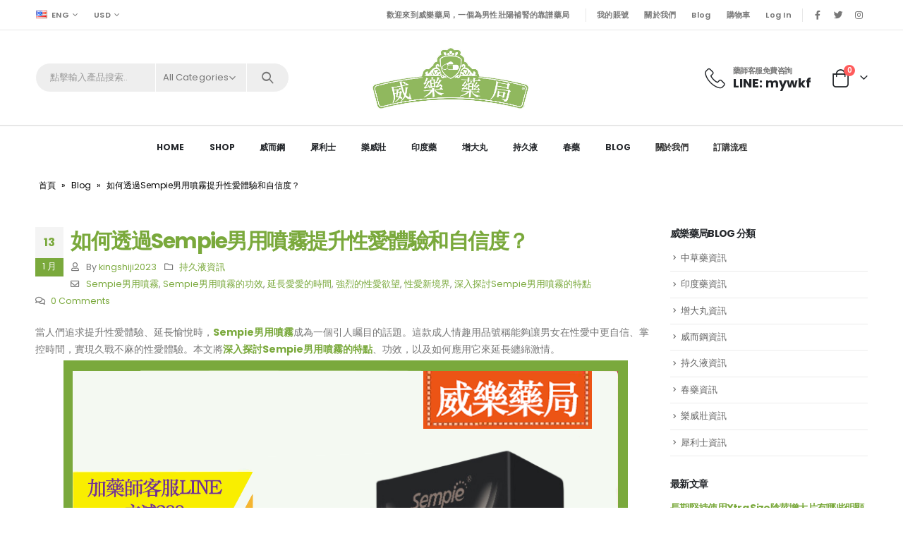

--- FILE ---
content_type: text/html; charset=UTF-8
request_url: https://vigrxplus19.com/2024/01/13/rhtgsempie/
body_size: 34835
content:
<!DOCTYPE html>
<html lang="zh-TW">
<head>
	<meta http-equiv="X-UA-Compatible" content="IE=edge" />
	<meta http-equiv="Content-Type" content="text/html; charset=UTF-8" />
	<meta name="viewport" content="width=device-width, initial-scale=1, minimum-scale=1" />

	<link rel="profile" href="https://gmpg.org/xfn/11" />
	<link rel="pingback" href="https://vigrxplus19.com/xmlrpc.php" />
		<link rel="shortcut icon" href="//vigrxplus19.com/wp-content/themes/porto/images/logo/favicon.png" type="image/x-icon" />
		<link rel="apple-touch-icon" href="//vigrxplus19.com/wp-content/themes/porto/images/logo/apple-touch-icon.png" />
		<link rel="apple-touch-icon" sizes="120x120" href="//vigrxplus19.com/wp-content/themes/porto/images/logo/apple-touch-icon_120x120.png" />
		<link rel="apple-touch-icon" sizes="76x76" href="//vigrxplus19.com/wp-content/themes/porto/images/logo/apple-touch-icon_76x76.png" />
		<link rel="apple-touch-icon" sizes="152x152" href="//vigrxplus19.com/wp-content/themes/porto/images/logo/apple-touch-icon_152x152.png" />
	<meta name='robots' content='index, follow, max-image-preview:large, max-snippet:-1, max-video-preview:-1' />

	<!-- This site is optimized with the Yoast SEO plugin v22.9 - https://yoast.com/wordpress/plugins/seo/ -->
	<title>如何透過Sempie男用噴霧提升性愛體驗和自信度？ - 威樂藥局|犀利士|威而鋼|日本藤素|春藥|台灣香港配送</title>
	<link rel="canonical" href="https://vigrxplus19.com/2024/01/13/rhtgsempie/" />
	<meta property="og:locale" content="zh_TW" />
	<meta property="og:type" content="article" />
	<meta property="og:title" content="如何透過Sempie男用噴霧提升性愛體驗和自信度？ - 威樂藥局|犀利士|威而鋼|日本藤素|春藥|台灣香港配送" />
	<meta property="og:description" content="當人們追求提升性愛體驗、延長愉悅時，Sempie男用噴霧成為一個引人矚目的話題。這款成人情趣用品號稱能夠讓男女 [&hellip;]" />
	<meta property="og:url" content="https://vigrxplus19.com/2024/01/13/rhtgsempie/" />
	<meta property="og:site_name" content="威樂藥局|犀利士|威而鋼|日本藤素|春藥|台灣香港配送" />
	<meta property="article:published_time" content="2024-01-13T01:32:32+00:00" />
	<meta name="author" content="kingshiji2023" />
	<meta name="twitter:card" content="summary_large_image" />
	<meta name="twitter:label1" content="作者:" />
	<meta name="twitter:data1" content="kingshiji2023" />
	<meta name="twitter:label2" content="預估閱讀時間" />
	<meta name="twitter:data2" content="1 分鐘" />
	<script type="application/ld+json" class="yoast-schema-graph">{"@context":"https://schema.org","@graph":[{"@type":"WebPage","@id":"https://vigrxplus19.com/2024/01/13/rhtgsempie/","url":"https://vigrxplus19.com/2024/01/13/rhtgsempie/","name":"如何透過Sempie男用噴霧提升性愛體驗和自信度？ - 威樂藥局|犀利士|威而鋼|日本藤素|春藥|台灣香港配送","isPartOf":{"@id":"https://vigrxplus19.com/#website"},"datePublished":"2024-01-13T01:32:32+00:00","dateModified":"2024-01-13T01:32:32+00:00","author":{"@id":"https://vigrxplus19.com/#/schema/person/2eef4161954bb146d3fbb94be9684eab"},"breadcrumb":{"@id":"https://vigrxplus19.com/2024/01/13/rhtgsempie/#breadcrumb"},"inLanguage":"zh-TW","potentialAction":[{"@type":"ReadAction","target":["https://vigrxplus19.com/2024/01/13/rhtgsempie/"]}]},{"@type":"BreadcrumbList","@id":"https://vigrxplus19.com/2024/01/13/rhtgsempie/#breadcrumb","itemListElement":[{"@type":"ListItem","position":1,"name":"首頁","item":"https://vigrxplus19.com/"},{"@type":"ListItem","position":2,"name":"Blog","item":"https://vigrxplus19.com/blog/"},{"@type":"ListItem","position":3,"name":"如何透過Sempie男用噴霧提升性愛體驗和自信度？"}]},{"@type":"WebSite","@id":"https://vigrxplus19.com/#website","url":"https://vigrxplus19.com/","name":"威樂藥局|犀利士|威而鋼|日本藤素|春藥|台灣香港配送","description":"威樂藥局一個為男性壯陽補腎的靠譜藥局，提供了上百款男性壯陽藥，其中包含有威而鋼、犀利士、樂威壯、印度藥、增大丸、持久液、春藥、中草藥類的產品，可以滿足男性性功能方面的一切需求，可以很好的幫助男性治療勃起功能障礙、早洩等困擾，所售商品台灣香港免費配送，保證正品，另外威樂藥局每日更新藥品資訊，以方便大家對藥品有一個更加清楚的認知，還提供藥師免費咨詢服務，有任何問題都可咨詢藥師。","potentialAction":[{"@type":"SearchAction","target":{"@type":"EntryPoint","urlTemplate":"https://vigrxplus19.com/?s={search_term_string}"},"query-input":"required name=search_term_string"}],"inLanguage":"zh-TW"},{"@type":"Person","@id":"https://vigrxplus19.com/#/schema/person/2eef4161954bb146d3fbb94be9684eab","name":"kingshiji2023","image":{"@type":"ImageObject","inLanguage":"zh-TW","@id":"https://vigrxplus19.com/#/schema/person/image/","url":"https://secure.gravatar.com/avatar/bc1c21a5bc80c2c6e882e69f5a99e62b3a0519769b1416456f6d924ea34ac41e?s=96&d=mm&r=g","contentUrl":"https://secure.gravatar.com/avatar/bc1c21a5bc80c2c6e882e69f5a99e62b3a0519769b1416456f6d924ea34ac41e?s=96&d=mm&r=g","caption":"kingshiji2023"},"sameAs":["https://vigrxplus19.com"],"url":"https://vigrxplus19.com/author/kingshiji2023/"}]}</script>
	<!-- / Yoast SEO plugin. -->


<link rel="alternate" type="application/rss+xml" title="訂閱《威樂藥局|犀利士|威而鋼|日本藤素|春藥|台灣香港配送》&raquo; 資訊提供" href="https://vigrxplus19.com/feed/" />
<link rel="alternate" type="application/rss+xml" title="訂閱《威樂藥局|犀利士|威而鋼|日本藤素|春藥|台灣香港配送》&raquo; 留言的資訊提供" href="https://vigrxplus19.com/comments/feed/" />
<link rel="alternate" type="application/rss+xml" title="訂閱《威樂藥局|犀利士|威而鋼|日本藤素|春藥|台灣香港配送 》&raquo;〈如何透過Sempie男用噴霧提升性愛體驗和自信度？〉留言的資訊提供" href="https://vigrxplus19.com/2024/01/13/rhtgsempie/feed/" />
<link rel="alternate" title="oEmbed (JSON)" type="application/json+oembed" href="https://vigrxplus19.com/wp-json/oembed/1.0/embed?url=https%3A%2F%2Fvigrxplus19.com%2F2024%2F01%2F13%2Frhtgsempie%2F" />
<link rel="alternate" title="oEmbed (XML)" type="text/xml+oembed" href="https://vigrxplus19.com/wp-json/oembed/1.0/embed?url=https%3A%2F%2Fvigrxplus19.com%2F2024%2F01%2F13%2Frhtgsempie%2F&#038;format=xml" />
<style id='wp-img-auto-sizes-contain-inline-css'>
img:is([sizes=auto i],[sizes^="auto," i]){contain-intrinsic-size:3000px 1500px}
/*# sourceURL=wp-img-auto-sizes-contain-inline-css */
</style>
<style id='wp-emoji-styles-inline-css'>

	img.wp-smiley, img.emoji {
		display: inline !important;
		border: none !important;
		box-shadow: none !important;
		height: 1em !important;
		width: 1em !important;
		margin: 0 0.07em !important;
		vertical-align: -0.1em !important;
		background: none !important;
		padding: 0 !important;
	}
/*# sourceURL=wp-emoji-styles-inline-css */
</style>
<link rel='stylesheet' id='wp-block-library-css' href='https://vigrxplus19.com/wp-includes/css/dist/block-library/style.min.css?ver=6.9' media='all' />
<style id='wp-block-list-inline-css'>
ol,ul{box-sizing:border-box}:root :where(.wp-block-list.has-background){padding:1.25em 2.375em}
/*# sourceURL=https://vigrxplus19.com/wp-includes/blocks/list/style.min.css */
</style>
<style id='wp-block-columns-inline-css'>
.wp-block-columns{box-sizing:border-box;display:flex;flex-wrap:wrap!important}@media (min-width:782px){.wp-block-columns{flex-wrap:nowrap!important}}.wp-block-columns{align-items:normal!important}.wp-block-columns.are-vertically-aligned-top{align-items:flex-start}.wp-block-columns.are-vertically-aligned-center{align-items:center}.wp-block-columns.are-vertically-aligned-bottom{align-items:flex-end}@media (max-width:781px){.wp-block-columns:not(.is-not-stacked-on-mobile)>.wp-block-column{flex-basis:100%!important}}@media (min-width:782px){.wp-block-columns:not(.is-not-stacked-on-mobile)>.wp-block-column{flex-basis:0;flex-grow:1}.wp-block-columns:not(.is-not-stacked-on-mobile)>.wp-block-column[style*=flex-basis]{flex-grow:0}}.wp-block-columns.is-not-stacked-on-mobile{flex-wrap:nowrap!important}.wp-block-columns.is-not-stacked-on-mobile>.wp-block-column{flex-basis:0;flex-grow:1}.wp-block-columns.is-not-stacked-on-mobile>.wp-block-column[style*=flex-basis]{flex-grow:0}:where(.wp-block-columns){margin-bottom:1.75em}:where(.wp-block-columns.has-background){padding:1.25em 2.375em}.wp-block-column{flex-grow:1;min-width:0;overflow-wrap:break-word;word-break:break-word}.wp-block-column.is-vertically-aligned-top{align-self:flex-start}.wp-block-column.is-vertically-aligned-center{align-self:center}.wp-block-column.is-vertically-aligned-bottom{align-self:flex-end}.wp-block-column.is-vertically-aligned-stretch{align-self:stretch}.wp-block-column.is-vertically-aligned-bottom,.wp-block-column.is-vertically-aligned-center,.wp-block-column.is-vertically-aligned-top{width:100%}
/*# sourceURL=https://vigrxplus19.com/wp-includes/blocks/columns/style.min.css */
</style>
<style id='wp-block-separator-inline-css'>
@charset "UTF-8";.wp-block-separator{border:none;border-top:2px solid}:root :where(.wp-block-separator.is-style-dots){height:auto;line-height:1;text-align:center}:root :where(.wp-block-separator.is-style-dots):before{color:currentColor;content:"···";font-family:serif;font-size:1.5em;letter-spacing:2em;padding-left:2em}.wp-block-separator.is-style-dots{background:none!important;border:none!important}
/*# sourceURL=https://vigrxplus19.com/wp-includes/blocks/separator/style.min.css */
</style>
<style id='wp-block-separator-theme-inline-css'>
.wp-block-separator.has-css-opacity{opacity:.4}.wp-block-separator{border:none;border-bottom:2px solid;margin-left:auto;margin-right:auto}.wp-block-separator.has-alpha-channel-opacity{opacity:1}.wp-block-separator:not(.is-style-wide):not(.is-style-dots){width:100px}.wp-block-separator.has-background:not(.is-style-dots){border-bottom:none;height:1px}.wp-block-separator.has-background:not(.is-style-wide):not(.is-style-dots){height:2px}
/*# sourceURL=https://vigrxplus19.com/wp-includes/blocks/separator/theme.min.css */
</style>
<link rel='stylesheet' id='wc-blocks-style-css' href='https://vigrxplus19.com/wp-content/plugins/woocommerce/assets/client/blocks/wc-blocks.css?ver=wc-9.1.5' media='all' />
<style id='global-styles-inline-css'>
:root{--wp--preset--aspect-ratio--square: 1;--wp--preset--aspect-ratio--4-3: 4/3;--wp--preset--aspect-ratio--3-4: 3/4;--wp--preset--aspect-ratio--3-2: 3/2;--wp--preset--aspect-ratio--2-3: 2/3;--wp--preset--aspect-ratio--16-9: 16/9;--wp--preset--aspect-ratio--9-16: 9/16;--wp--preset--color--black: #000000;--wp--preset--color--cyan-bluish-gray: #abb8c3;--wp--preset--color--white: #ffffff;--wp--preset--color--pale-pink: #f78da7;--wp--preset--color--vivid-red: #cf2e2e;--wp--preset--color--luminous-vivid-orange: #ff6900;--wp--preset--color--luminous-vivid-amber: #fcb900;--wp--preset--color--light-green-cyan: #7bdcb5;--wp--preset--color--vivid-green-cyan: #00d084;--wp--preset--color--pale-cyan-blue: #8ed1fc;--wp--preset--color--vivid-cyan-blue: #0693e3;--wp--preset--color--vivid-purple: #9b51e0;--wp--preset--color--primary: #7aa93c;--wp--preset--color--secondary: #ff7272;--wp--preset--color--tertiary: #2baab1;--wp--preset--color--quaternary: #010204;--wp--preset--color--dark: #222529;--wp--preset--color--light: #ffffff;--wp--preset--gradient--vivid-cyan-blue-to-vivid-purple: linear-gradient(135deg,rgb(6,147,227) 0%,rgb(155,81,224) 100%);--wp--preset--gradient--light-green-cyan-to-vivid-green-cyan: linear-gradient(135deg,rgb(122,220,180) 0%,rgb(0,208,130) 100%);--wp--preset--gradient--luminous-vivid-amber-to-luminous-vivid-orange: linear-gradient(135deg,rgb(252,185,0) 0%,rgb(255,105,0) 100%);--wp--preset--gradient--luminous-vivid-orange-to-vivid-red: linear-gradient(135deg,rgb(255,105,0) 0%,rgb(207,46,46) 100%);--wp--preset--gradient--very-light-gray-to-cyan-bluish-gray: linear-gradient(135deg,rgb(238,238,238) 0%,rgb(169,184,195) 100%);--wp--preset--gradient--cool-to-warm-spectrum: linear-gradient(135deg,rgb(74,234,220) 0%,rgb(151,120,209) 20%,rgb(207,42,186) 40%,rgb(238,44,130) 60%,rgb(251,105,98) 80%,rgb(254,248,76) 100%);--wp--preset--gradient--blush-light-purple: linear-gradient(135deg,rgb(255,206,236) 0%,rgb(152,150,240) 100%);--wp--preset--gradient--blush-bordeaux: linear-gradient(135deg,rgb(254,205,165) 0%,rgb(254,45,45) 50%,rgb(107,0,62) 100%);--wp--preset--gradient--luminous-dusk: linear-gradient(135deg,rgb(255,203,112) 0%,rgb(199,81,192) 50%,rgb(65,88,208) 100%);--wp--preset--gradient--pale-ocean: linear-gradient(135deg,rgb(255,245,203) 0%,rgb(182,227,212) 50%,rgb(51,167,181) 100%);--wp--preset--gradient--electric-grass: linear-gradient(135deg,rgb(202,248,128) 0%,rgb(113,206,126) 100%);--wp--preset--gradient--midnight: linear-gradient(135deg,rgb(2,3,129) 0%,rgb(40,116,252) 100%);--wp--preset--font-size--small: 13px;--wp--preset--font-size--medium: 20px;--wp--preset--font-size--large: 36px;--wp--preset--font-size--x-large: 42px;--wp--preset--font-family--inter: "Inter", sans-serif;--wp--preset--font-family--cardo: Cardo;--wp--preset--spacing--20: 0.44rem;--wp--preset--spacing--30: 0.67rem;--wp--preset--spacing--40: 1rem;--wp--preset--spacing--50: 1.5rem;--wp--preset--spacing--60: 2.25rem;--wp--preset--spacing--70: 3.38rem;--wp--preset--spacing--80: 5.06rem;--wp--preset--shadow--natural: 6px 6px 9px rgba(0, 0, 0, 0.2);--wp--preset--shadow--deep: 12px 12px 50px rgba(0, 0, 0, 0.4);--wp--preset--shadow--sharp: 6px 6px 0px rgba(0, 0, 0, 0.2);--wp--preset--shadow--outlined: 6px 6px 0px -3px rgb(255, 255, 255), 6px 6px rgb(0, 0, 0);--wp--preset--shadow--crisp: 6px 6px 0px rgb(0, 0, 0);}:where(.is-layout-flex){gap: 0.5em;}:where(.is-layout-grid){gap: 0.5em;}body .is-layout-flex{display: flex;}.is-layout-flex{flex-wrap: wrap;align-items: center;}.is-layout-flex > :is(*, div){margin: 0;}body .is-layout-grid{display: grid;}.is-layout-grid > :is(*, div){margin: 0;}:where(.wp-block-columns.is-layout-flex){gap: 2em;}:where(.wp-block-columns.is-layout-grid){gap: 2em;}:where(.wp-block-post-template.is-layout-flex){gap: 1.25em;}:where(.wp-block-post-template.is-layout-grid){gap: 1.25em;}.has-black-color{color: var(--wp--preset--color--black) !important;}.has-cyan-bluish-gray-color{color: var(--wp--preset--color--cyan-bluish-gray) !important;}.has-white-color{color: var(--wp--preset--color--white) !important;}.has-pale-pink-color{color: var(--wp--preset--color--pale-pink) !important;}.has-vivid-red-color{color: var(--wp--preset--color--vivid-red) !important;}.has-luminous-vivid-orange-color{color: var(--wp--preset--color--luminous-vivid-orange) !important;}.has-luminous-vivid-amber-color{color: var(--wp--preset--color--luminous-vivid-amber) !important;}.has-light-green-cyan-color{color: var(--wp--preset--color--light-green-cyan) !important;}.has-vivid-green-cyan-color{color: var(--wp--preset--color--vivid-green-cyan) !important;}.has-pale-cyan-blue-color{color: var(--wp--preset--color--pale-cyan-blue) !important;}.has-vivid-cyan-blue-color{color: var(--wp--preset--color--vivid-cyan-blue) !important;}.has-vivid-purple-color{color: var(--wp--preset--color--vivid-purple) !important;}.has-black-background-color{background-color: var(--wp--preset--color--black) !important;}.has-cyan-bluish-gray-background-color{background-color: var(--wp--preset--color--cyan-bluish-gray) !important;}.has-white-background-color{background-color: var(--wp--preset--color--white) !important;}.has-pale-pink-background-color{background-color: var(--wp--preset--color--pale-pink) !important;}.has-vivid-red-background-color{background-color: var(--wp--preset--color--vivid-red) !important;}.has-luminous-vivid-orange-background-color{background-color: var(--wp--preset--color--luminous-vivid-orange) !important;}.has-luminous-vivid-amber-background-color{background-color: var(--wp--preset--color--luminous-vivid-amber) !important;}.has-light-green-cyan-background-color{background-color: var(--wp--preset--color--light-green-cyan) !important;}.has-vivid-green-cyan-background-color{background-color: var(--wp--preset--color--vivid-green-cyan) !important;}.has-pale-cyan-blue-background-color{background-color: var(--wp--preset--color--pale-cyan-blue) !important;}.has-vivid-cyan-blue-background-color{background-color: var(--wp--preset--color--vivid-cyan-blue) !important;}.has-vivid-purple-background-color{background-color: var(--wp--preset--color--vivid-purple) !important;}.has-black-border-color{border-color: var(--wp--preset--color--black) !important;}.has-cyan-bluish-gray-border-color{border-color: var(--wp--preset--color--cyan-bluish-gray) !important;}.has-white-border-color{border-color: var(--wp--preset--color--white) !important;}.has-pale-pink-border-color{border-color: var(--wp--preset--color--pale-pink) !important;}.has-vivid-red-border-color{border-color: var(--wp--preset--color--vivid-red) !important;}.has-luminous-vivid-orange-border-color{border-color: var(--wp--preset--color--luminous-vivid-orange) !important;}.has-luminous-vivid-amber-border-color{border-color: var(--wp--preset--color--luminous-vivid-amber) !important;}.has-light-green-cyan-border-color{border-color: var(--wp--preset--color--light-green-cyan) !important;}.has-vivid-green-cyan-border-color{border-color: var(--wp--preset--color--vivid-green-cyan) !important;}.has-pale-cyan-blue-border-color{border-color: var(--wp--preset--color--pale-cyan-blue) !important;}.has-vivid-cyan-blue-border-color{border-color: var(--wp--preset--color--vivid-cyan-blue) !important;}.has-vivid-purple-border-color{border-color: var(--wp--preset--color--vivid-purple) !important;}.has-vivid-cyan-blue-to-vivid-purple-gradient-background{background: var(--wp--preset--gradient--vivid-cyan-blue-to-vivid-purple) !important;}.has-light-green-cyan-to-vivid-green-cyan-gradient-background{background: var(--wp--preset--gradient--light-green-cyan-to-vivid-green-cyan) !important;}.has-luminous-vivid-amber-to-luminous-vivid-orange-gradient-background{background: var(--wp--preset--gradient--luminous-vivid-amber-to-luminous-vivid-orange) !important;}.has-luminous-vivid-orange-to-vivid-red-gradient-background{background: var(--wp--preset--gradient--luminous-vivid-orange-to-vivid-red) !important;}.has-very-light-gray-to-cyan-bluish-gray-gradient-background{background: var(--wp--preset--gradient--very-light-gray-to-cyan-bluish-gray) !important;}.has-cool-to-warm-spectrum-gradient-background{background: var(--wp--preset--gradient--cool-to-warm-spectrum) !important;}.has-blush-light-purple-gradient-background{background: var(--wp--preset--gradient--blush-light-purple) !important;}.has-blush-bordeaux-gradient-background{background: var(--wp--preset--gradient--blush-bordeaux) !important;}.has-luminous-dusk-gradient-background{background: var(--wp--preset--gradient--luminous-dusk) !important;}.has-pale-ocean-gradient-background{background: var(--wp--preset--gradient--pale-ocean) !important;}.has-electric-grass-gradient-background{background: var(--wp--preset--gradient--electric-grass) !important;}.has-midnight-gradient-background{background: var(--wp--preset--gradient--midnight) !important;}.has-small-font-size{font-size: var(--wp--preset--font-size--small) !important;}.has-medium-font-size{font-size: var(--wp--preset--font-size--medium) !important;}.has-large-font-size{font-size: var(--wp--preset--font-size--large) !important;}.has-x-large-font-size{font-size: var(--wp--preset--font-size--x-large) !important;}
:where(.wp-block-columns.is-layout-flex){gap: 2em;}:where(.wp-block-columns.is-layout-grid){gap: 2em;}
/*# sourceURL=global-styles-inline-css */
</style>
<style id='core-block-supports-inline-css'>
.wp-container-core-columns-is-layout-9d6595d7{flex-wrap:nowrap;}
/*# sourceURL=core-block-supports-inline-css */
</style>

<style id='classic-theme-styles-inline-css'>
/*! This file is auto-generated */
.wp-block-button__link{color:#fff;background-color:#32373c;border-radius:9999px;box-shadow:none;text-decoration:none;padding:calc(.667em + 2px) calc(1.333em + 2px);font-size:1.125em}.wp-block-file__button{background:#32373c;color:#fff;text-decoration:none}
/*# sourceURL=/wp-includes/css/classic-themes.min.css */
</style>
<style id='woocommerce-inline-inline-css'>
.woocommerce form .form-row .required { visibility: visible; }
/*# sourceURL=woocommerce-inline-inline-css */
</style>
<link rel='stylesheet' id='porto-css-vars-css' href='https://vigrxplus19.com/wp-content/uploads/porto_styles/theme_css_vars.css?ver=6.3.2' media='all' />
<link rel='stylesheet' id='bootstrap-css' href='https://vigrxplus19.com/wp-content/uploads/porto_styles/bootstrap.css?ver=6.3.2' media='all' />
<link rel='stylesheet' id='porto-plugins-css' href='https://vigrxplus19.com/wp-content/themes/porto/css/plugins.css?ver=6.3.2' media='all' />
<link rel='stylesheet' id='porto-theme-css' href='https://vigrxplus19.com/wp-content/themes/porto/css/theme.css?ver=6.3.2' media='all' />
<link rel='stylesheet' id='porto-shortcodes-css' href='https://vigrxplus19.com/wp-content/uploads/porto_styles/shortcodes.css?ver=6.3.2' media='all' />
<link rel='stylesheet' id='porto-theme-shop-css' href='https://vigrxplus19.com/wp-content/themes/porto/css/theme_shop.css?ver=6.3.2' media='all' />
<link rel='stylesheet' id='porto-theme-elementor-css' href='https://vigrxplus19.com/wp-content/themes/porto/css/theme_elementor.css?ver=6.3.2' media='all' />
<link rel='stylesheet' id='porto-dynamic-style-css' href='https://vigrxplus19.com/wp-content/uploads/porto_styles/dynamic_style.css?ver=6.3.2' media='all' />
<link rel='stylesheet' id='porto-type-builder-css' href='https://vigrxplus19.com/wp-content/plugins/porto-functionality/builders/assets/type-builder.css?ver=2.3.2' media='all' />
<link rel='stylesheet' id='porto-style-css' href='https://vigrxplus19.com/wp-content/themes/porto/style.css?ver=6.3.2' media='all' />
<style id='porto-style-inline-css'>
.side-header-narrow-bar-logo{max-width:230px}@media (min-width:992px){}.page-top ul.breadcrumb > li.home{display:inline-block}.page-top ul.breadcrumb > li.home a{position:relative;width:14px;text-indent:-9999px}.page-top ul.breadcrumb > li.home a:after{content:"\e883";font-family:'porto';float:left;text-indent:0}#header.sticky-header .main-menu > li.menu-item > a,#header.sticky-header .main-menu > li.menu-custom-content a{color:#222529}#header.sticky-header .main-menu > li.menu-item:hover > a,#header.sticky-header .main-menu > li.menu-item.active:hover > a,#header.sticky-header .main-menu > li.menu-custom-content:hover a{color:#7aa93c}.porto-block-html-top{font-family:Poppins;font-weight:500;font-size:.9286em;line-height:1.3;letter-spacing:.025em}.porto-block-html-top .mfp-close{top:50%;transform:translateY(-50%) rotateZ(45deg);color:inherit;opacity:.7}.porto-block-html-top small{font-size:.8461em;font-weight:400;opacity:.5}.custom-font1 .elementor-heading-title{font-family:inherit}.header-top .top-links > li.menu-item > a{text-transform:none}#header .share-links a{width:26px;height:26px;margin:0;border-radius:13px}#header .share-links a:not(:hover){background:none;color:inherit}#header .header-top .welcome-msg{text-transform:uppercase}#header .header-top .top-links{border-left:1px solid #e7e7e7;border-right:1px solid #e7e7e7;margin-right:.5rem;padding:0 .25rem}#header .top-links>li.menu-item>a,.top-links li{line-height:1.8}#header .porto-sicon-box .porto-icon{margin-right:3px}#main-menu.centered .main-menu > li.menu-item,.main-menu-wrap .main-menu .menu-custom-block a:not(:last-child){margin-right:35px}.main-menu-wrap{border-top:2px solid #e7e7e7}.mega-menu.menu-hover-line>li.menu-item>a:before{height:2px;top:-2px}#header .header-contact{display:-ms-inline-flexbox;display:inline-flex;-ms-flex-align:center;align-items:center;margin:0;padding:0;border-right:none}#header .porto-sicon-box{margin-bottom:0}#header .porto-sicon-box .porto-sicon-img{margin-right:8px}#header .my-wishlist i,#header .my-account i{font-size:26px}.sticky-header a{color:#222529}#header .searchform-popup .search-toggle{font-size:23px}@media (max-width:575px){.header-contact .wishlist{display:none}}.btn-modern{font-weight:700}.btn-modern.btn-lg{font-size:0.9375rem;padding:1.1em 3em}.porto-ibanner-layer .btn-modern.btn-lg{font-size:.9375em}.coupon-sale-text{transform:rotate(-2deg);letter-spacing:-0.02em;font-weight:700;display:inline-block;padding:4px 8px;position:relative}.coupon-sale-text sub{position:absolute;left:100%;margin-left:.25rem;font-size:.625em;line-height:1;bottom:.25em}.coupon-sale-text b{color:#fff}.coupon-sale-text i{font-style:normal;position:absolute;left:-2.25em;top:50%;transform:translateY(-50%) rotate(-90deg);font-size:.4em;opacity:.6;letter-spacing:0}.products-list .product-inner{display:-ms-flexbox;display:flex;-ms-flex-align:center;align-items:center}.products-list .list li.product .product-image{flex:0 0 50%;max-width:50%;margin:0;padding-right:15px}.products-list .list li.product .product-content{flex:0 0 50%;max-width:50%}.products-list .add-links-wrap,.products-list li.product .description,.products-list .product-image .labels{display:none !important}.products-list .list li.product h3{font-size:.9375rem;font-weight:400}.elementor-widget-tabs .elementor-tabs-wrapper{overflow:visible}.elementor-widget-tabs .elementor-tab-title{border:none !important;border-bottom:2px solid #eee !important}.elementor-widget-tabs .elementor-tab-desktop-title{display:inline-block !important;font-family:Poppins;padding:0 0 1rem;margin-right:1.75rem}.elementor-widget-tabs .elementor-tab-desktop-title.elementor-active{border-bottom-color:#7AA93C !important}.elementor-widget-tabs .elementor-tabs-content-wrapper{border:none !important}.elementor-widget-tabs .elementor-tab-content{padding:30px 0 10px;border:none !important}.elementor-widget-tabs.elementor-tabs-view-horizontal .elementor-tab-desktop-title.elementor-active:after,.elementor-widget-tabs.elementor-tabs-view-horizontal .elementor-tab-desktop-title.elementor-active:before{bottom:-2px}.widget .widgettitle{font-size:1.23em;color:#2b2b2d}.no-breadcrumbs .main-content,body.woocommerce .main-content,.no-breadcrumbs .left-sidebar,body.woocommerce .left-sidebar,.no-breadcrumbs .right-sidebar,body.woocommerce .right-sidebar{padding-top:0}#footer .widget_wysija_cont .wysija-submit{height:48px;padding-left:25px;padding-right:25px;text-transform:uppercase;font-weight:700;border-radius:0 30px 30px 0}#footer .widget_wysija_cont .wysija-input{height:48px;padding-left:25px;padding-right:25px;background:#292c30;border-radius:30px 0 0 30px}#footer .widgettitle,#footer .widget-title{font-size:15px;font-weight:700}#footer .footer-main > .container:after{content:'';display:block;position:absolute;left:10px;bottom:0;width:calc(100% - 20px);border-bottom:1px solid #313438}#footer .share-links a{box-shadow:none;font-size:12px;width:37px;height:37px;border:1px solid rgb(255,255,255,.06)}#footer .widget{margin-bottom:15px;margin-top:0}#footer .widget.contact-info i{display:none}#footer .contact-details strong,#footer .contact-details span{padding-left:0}#footer .contact-details strong{line-height:1em}
/*# sourceURL=porto-style-inline-css */
</style>
<link rel='stylesheet' id='porto-account-login-style-css' href='https://vigrxplus19.com/wp-content/themes/porto/css/theme/shop/login-style/account-login.css?ver=6.3.2' media='all' />
<script src="https://vigrxplus19.com/wp-includes/js/jquery/jquery.min.js?ver=3.7.1" id="jquery-core-js"></script>
<script src="https://vigrxplus19.com/wp-includes/js/jquery/jquery-migrate.min.js?ver=3.4.1" id="jquery-migrate-js"></script>
<script src="https://vigrxplus19.com/wp-content/plugins/woocommerce/assets/js/jquery-blockui/jquery.blockUI.min.js?ver=2.7.0-wc.9.1.5" id="jquery-blockui-js" defer data-wp-strategy="defer"></script>
<script id="wc-add-to-cart-js-extra">
var wc_add_to_cart_params = {"ajax_url":"/wp-admin/admin-ajax.php","wc_ajax_url":"/?wc-ajax=%%endpoint%%&elementor_page_id=3856","i18n_view_cart":"View cart","cart_url":"https://vigrxplus19.com/cart/","is_cart":"","cart_redirect_after_add":"yes"};
//# sourceURL=wc-add-to-cart-js-extra
</script>
<script src="https://vigrxplus19.com/wp-content/plugins/woocommerce/assets/js/frontend/add-to-cart.min.js?ver=9.1.5" id="wc-add-to-cart-js" defer data-wp-strategy="defer"></script>
<script src="https://vigrxplus19.com/wp-content/plugins/woocommerce/assets/js/js-cookie/js.cookie.min.js?ver=2.1.4-wc.9.1.5" id="js-cookie-js" defer data-wp-strategy="defer"></script>
<script id="woocommerce-js-extra">
var woocommerce_params = {"ajax_url":"/wp-admin/admin-ajax.php","wc_ajax_url":"/?wc-ajax=%%endpoint%%&elementor_page_id=3856"};
//# sourceURL=woocommerce-js-extra
</script>
<script src="https://vigrxplus19.com/wp-content/plugins/woocommerce/assets/js/frontend/woocommerce.min.js?ver=9.1.5" id="woocommerce-js" defer data-wp-strategy="defer"></script>
<link rel="https://api.w.org/" href="https://vigrxplus19.com/wp-json/" /><link rel="alternate" title="JSON" type="application/json" href="https://vigrxplus19.com/wp-json/wp/v2/posts/3856" /><link rel="EditURI" type="application/rsd+xml" title="RSD" href="https://vigrxplus19.com/xmlrpc.php?rsd" />
<meta name="generator" content="WordPress 6.9" />
<meta name="generator" content="WooCommerce 9.1.5" />
<link rel='shortlink' href='https://vigrxplus19.com/?p=3856' />
<script charset="UTF-8" id="LA_COLLECT" src="//sdk.51.la/js-sdk-pro.min.js"></script>
                <script>LA.init({id: "3IZ41fPys71HAeQ8",ck: "3IZ41fPys71HAeQ8"})</script>		<script type="text/javascript">
		WebFontConfig = {
			google: { families: [ 'Poppins:400,500,600,700,800','Playfair+Display:400,700','Oswald:400,500,600,700' ] }
		};
		(function(d) {
			var wf = d.createElement('script'), s = d.scripts[0];
			wf.src = 'https://vigrxplus19.com/wp-content/themes/porto/js/libs/webfont.js';
			wf.async = true;
			s.parentNode.insertBefore(wf, s);
		})(document);</script>
			<noscript><style>.woocommerce-product-gallery{ opacity: 1 !important; }</style></noscript>
	<meta name="generator" content="Elementor 3.23.4; features: e_optimized_css_loading, additional_custom_breakpoints, e_lazyload; settings: css_print_method-external, google_font-enabled, font_display-swap">
			<style>
				.e-con.e-parent:nth-of-type(n+4):not(.e-lazyloaded):not(.e-no-lazyload),
				.e-con.e-parent:nth-of-type(n+4):not(.e-lazyloaded):not(.e-no-lazyload) * {
					background-image: none !important;
				}
				@media screen and (max-height: 1024px) {
					.e-con.e-parent:nth-of-type(n+3):not(.e-lazyloaded):not(.e-no-lazyload),
					.e-con.e-parent:nth-of-type(n+3):not(.e-lazyloaded):not(.e-no-lazyload) * {
						background-image: none !important;
					}
				}
				@media screen and (max-height: 640px) {
					.e-con.e-parent:nth-of-type(n+2):not(.e-lazyloaded):not(.e-no-lazyload),
					.e-con.e-parent:nth-of-type(n+2):not(.e-lazyloaded):not(.e-no-lazyload) * {
						background-image: none !important;
					}
				}
			</style>
			<style class='wp-fonts-local'>
@font-face{font-family:Inter;font-style:normal;font-weight:300 900;font-display:fallback;src:url('https://vigrxplus19.com/wp-content/plugins/woocommerce/assets/fonts/Inter-VariableFont_slnt,wght.woff2') format('woff2');font-stretch:normal;}
@font-face{font-family:Cardo;font-style:normal;font-weight:400;font-display:fallback;src:url('https://vigrxplus19.com/wp-content/plugins/woocommerce/assets/fonts/cardo_normal_400.woff2') format('woff2');}
</style>
<link rel="icon" href="https://vigrxplus19.com/wp-content/uploads/2023/11/cropped-威樂藥局標識1-1-32x32.png" sizes="32x32" />
<link rel="icon" href="https://vigrxplus19.com/wp-content/uploads/2023/11/cropped-威樂藥局標識1-1-192x192.png" sizes="192x192" />
<link rel="apple-touch-icon" href="https://vigrxplus19.com/wp-content/uploads/2023/11/cropped-威樂藥局標識1-1-180x180.png" />
<meta name="msapplication-TileImage" content="https://vigrxplus19.com/wp-content/uploads/2023/11/cropped-威樂藥局標識1-1-270x270.png" />
</head>
<body class="wp-singular post-template-default single single-post postid-3856 single-format-standard wp-embed-responsive wp-theme-porto theme-porto woocommerce-no-js login-popup full blog-1 elementor-default elementor-kit-2206">

	<div class="page-wrapper"><!-- page wrapper -->
		<div class="porto-html-block porto-block-html-top"><div class="background-color-primary text-center text-color-light position-relative py-3 d-none"><div class="container">威樂藥局<b>台灣香港免費配送</b> 支持7天無理由退換貨 <small>正品有效商品</small></div></div></div>
								<!-- header wrapper -->
			<div class="header-wrapper">
								<header id="header" class="header-separate header-4 logo-center sticky-menu-header">
		<div class="header-top">
		<div class="container">
			<div class="header-left">
				<div class="switcher-wrap"><ul class="view-switcher porto-view-switcher mega-menu show-arrow">
					<li class="menu-item has-sub narrow">
						<a class="nolink" href="#"><i class="flag-us"></i>Eng</a>
						<div class="popup">
							<div class="inner">
								<ul class="sub-menu">
									<li class="menu-item"><a href="#"><i class="flag-us"></i>Eng</a></li>
									<li class="menu-item"><a href="#"><i class="flag-fr"></i>Frh</a></li>
								</ul>
							</div>
						</div>
					</li>
				</ul><span class="gap switcher-gap">|</span><ul id="menu-currency-switcher" class="currency-switcher porto-view-switcher mega-menu show-arrow"><li id="nav-menu-item-2199" class="menu-item menu-item-type-custom menu-item-object-custom menu-item-has-children has-sub narrow"><a class="nolink" href="#">USD</a>
<div class="popup"><div class="inner" style=""><ul class="sub-menu">
	<li id="nav-menu-item-2188" class="menu-item menu-item-type-custom menu-item-object-custom" data-cols="1"><a href="#">USD</a></li>
	<li id="nav-menu-item-2189" class="menu-item menu-item-type-custom menu-item-object-custom" data-cols="1"><a href="#">EUR</a></li>
</ul></div></div>
</li>
</ul></div>			</div>
			<div class="header-right">
				<span class="welcome-msg"><span class="d-none d-sm-inline">歡迎來到威樂藥局，一個為男性壯陽補腎的靠譜藥局</span></span><span class="gap">|</span><ul id="menu-top-navigation" class="top-links mega-menu show-arrow"><li id="nav-menu-item-2217" class="menu-item menu-item-type-post_type menu-item-object-page narrow"><a href="https://vigrxplus19.com/my-account/">我的賬號</a></li>
<li id="nav-menu-item-2237" class="menu-item menu-item-type-post_type menu-item-object-page narrow"><a href="https://vigrxplus19.com/about-us-2/">關於我們</a></li>
<li id="nav-menu-item-2216" class="menu-item menu-item-type-post_type menu-item-object-page narrow"><a href="https://vigrxplus19.com/blog/">Blog</a></li>
<li id="nav-menu-item-2228" class="menu-item menu-item-type-post_type menu-item-object-page narrow"><a href="https://vigrxplus19.com/cart/">購物車</a></li>
<li class="menu-item"><a class="porto-link-login" href="https://vigrxplus19.com/my-account/">Log In</a></li></ul><div class="share-links">		<a target="_blank"  rel="nofollow noopener noreferrer" class="share-facebook" href="https://www.facebook.com/" title="Facebook"></a>
				<a target="_blank"  rel="nofollow noopener noreferrer" class="share-twitter" href="https://twitter.com/" title="Twitter"></a>
				<a target="_blank"  rel="nofollow noopener noreferrer" class="share-instagram" href="https://www.instagram.com/" title="Instagram"></a>
		</div>			</div>
		</div>
	</div>
	
	<div class="header-main">
		<div class="container">
			<div class="header-left">
				<div class="searchform-popup"><a class="search-toggle" href="#"><i class="fas fa-search"></i><span class="search-text">Search</span></a>	<form action="https://vigrxplus19.com/" method="get"
		class="searchform searchform-cats">
		<div class="searchform-fields">
			<span class="text"><input name="s" type="text" value="" placeholder="點擊輸入產品搜索.." autocomplete="off" /></span>
							<input type="hidden" name="post_type" value="product"/>
				<select  name='product_cat' id='product_cat' class='cat'>
	<option value='0'>All Categories</option>
	<option class="level-0" value="weiergang">威而鋼</option>
	<option class="level-0" value="yinduyao">印度藥</option>
	<option class="level-0" value="zdw">增大丸</option>
	<option class="level-0" value="chijiuye">持久液</option>
	<option class="level-0" value="chunyao">春藥</option>
	<option class="level-0" value="cialis">犀利士</option>
	<option class="level-0" value="levitra">樂威壯</option>
	<option class="level-0" value="zcy">中草藥</option>
</select>
			<span class="button-wrap">
							<button class="btn btn-special" title="Search" type="submit"><i class="fas fa-search"></i></button>
						</span>
		</div>
				<div class="live-search-list"></div>
			</form>
	</div>				<a class="mobile-toggle" href="#" aria-label="Mobile Menu"><i class="fas fa-bars"></i></a>
			</div>
			<div class="header-center">
						<div class="logo">
		<a href="https://vigrxplus19.com/" title="威樂藥局|犀利士|威而鋼|日本藤素|春藥|台灣香港配送 - 威樂藥局一個為男性壯陽補腎的靠譜藥局，提供了上百款男性壯陽藥，其中包含有威而鋼、犀利士、樂威壯、印度藥、增大丸、持久液、春藥、中草藥類的產品，可以滿足男性性功能方面的一切需求，可以很好的幫助男性治療勃起功能障礙、早洩等困擾，所售商品台灣香港免費配送，保證正品，另外威樂藥局每日更新藥品資訊，以方便大家對藥品有一個更加清楚的認知，還提供藥師免費咨詢服務，有任何問題都可咨詢藥師。"  rel="home">
		<img class="img-responsive standard-logo retina-logo" width="1800" height="733" src="//vigrxplus19.com/wp-content/uploads/2023/11/威樂藥局logo2.png" alt="威樂藥局|犀利士|威而鋼|日本藤素|春藥|台灣香港配送" />	</a>
			</div>
					</div>
			<div class="header-right">
				<div>
					<div class="header-contact"><div class="porto-sicon-box text-start me-4 ms-4 d-none d-lg-flex d-sticky-header-none style_1 default-icon"><div class="porto-sicon-default"><div class="porto-just-icon-wrapper porto-icon none" style="color:#222529;font-size:29px;"><i class="porto-icon-phone-2"></i></div></div><div class="porto-sicon-header"><h3 class="porto-sicon-title" style="font-weight:600;font-size:11px;line-height:1.2;color:#777777;">藥師客服免費咨詢</h3><p style="font-weight:700;font-size:18px;line-height:.9;color:#222529;">LINE: mywkf</p></div> <!-- header --></div><!-- porto-sicon-box --></div>		<div id="mini-cart" class="mini-cart minicart-arrow-alt">
			<div class="cart-head">
			<span class="cart-icon"><i class="minicart-icon porto-icon-cart-thick"></i><span class="cart-items">0</span></span><span class="cart-items-text">0 items</span>			</div>
			<div class="cart-popup widget_shopping_cart">
				<div class="widget_shopping_cart_content">
									<div class="cart-loading"></div>
								</div>
			</div>
				</div>
						</div>

				
			</div>
		</div>
			</div>

			<div class="main-menu-wrap menu-hover-line">
			<div id="main-menu" class="container centered hide-sticky-content">
									<div class="menu-left">
								<div class="logo">
		<a href="https://vigrxplus19.com/" title="威樂藥局|犀利士|威而鋼|日本藤素|春藥|台灣香港配送 - 威樂藥局一個為男性壯陽補腎的靠譜藥局，提供了上百款男性壯陽藥，其中包含有威而鋼、犀利士、樂威壯、印度藥、增大丸、持久液、春藥、中草藥類的產品，可以滿足男性性功能方面的一切需求，可以很好的幫助男性治療勃起功能障礙、早洩等困擾，所售商品台灣香港免費配送，保證正品，另外威樂藥局每日更新藥品資訊，以方便大家對藥品有一個更加清楚的認知，還提供藥師免費咨詢服務，有任何問題都可咨詢藥師。" >
		<img class="img-responsive standard-logo retina-logo" src="//vigrxplus19.com/wp-content/uploads/2023/11/威樂藥局logo2.png" alt="威樂藥局|犀利士|威而鋼|日本藤素|春藥|台灣香港配送" />	</a>
			</div>
							</div>
								<div class="menu-center">
					<ul id="menu-main-menu" class="main-menu mega-menu menu-hover-line show-arrow"><li id="nav-menu-item-2219" class="menu-item menu-item-type-post_type menu-item-object-page menu-item-home narrow"><a href="https://vigrxplus19.com/">Home</a></li>
<li id="nav-menu-item-2218" class="menu-item menu-item-type-post_type menu-item-object-page wide col-3"><a href="https://vigrxplus19.com/shop/">Shop</a></li>
<li id="nav-menu-item-2320" class="menu-item menu-item-type-custom menu-item-object-custom narrow"><a href="https://vigrxplus19.com/product-category/weiergang/">威而鋼</a></li>
<li id="nav-menu-item-2321" class="menu-item menu-item-type-custom menu-item-object-custom narrow"><a href="https://vigrxplus19.com/product-category/cialis/">犀利士</a></li>
<li id="nav-menu-item-2322" class="menu-item menu-item-type-custom menu-item-object-custom narrow"><a href="https://vigrxplus19.com/product-category/levitra/">樂威壯</a></li>
<li id="nav-menu-item-2323" class="menu-item menu-item-type-custom menu-item-object-custom narrow"><a href="https://vigrxplus19.com/product-category/yinduyao/">印度藥</a></li>
<li id="nav-menu-item-2324" class="menu-item menu-item-type-custom menu-item-object-custom narrow"><a href="https://vigrxplus19.com/product-category/zdw/">增大丸</a></li>
<li id="nav-menu-item-2325" class="menu-item menu-item-type-custom menu-item-object-custom narrow"><a href="https://vigrxplus19.com/product-category/chijiuye/">持久液</a></li>
<li id="nav-menu-item-2326" class="menu-item menu-item-type-custom menu-item-object-custom narrow"><a href="https://vigrxplus19.com/product-category/chunyao/">春藥</a></li>
<li id="nav-menu-item-2215" class="menu-item menu-item-type-post_type menu-item-object-page narrow"><a href="https://vigrxplus19.com/blog/">Blog</a></li>
<li class="menu-custom-content pull-right"><div class="menu-custom-block"><a href="https://vigrxplus19.com/about-us-2/">關於我們</a><a target="_blank" href="https://www.portotheme.com/buynow/portowp/">訂購流程</a></div></li></ul>				</div>
									<div class="menu-right">
						<div class="searchform-popup"><a class="search-toggle" href="#"><i class="fas fa-search"></i><span class="search-text">Search</span></a>	<form action="https://vigrxplus19.com/" method="get"
		class="searchform searchform-cats">
		<div class="searchform-fields">
			<span class="text"><input name="s" type="text" value="" placeholder="點擊輸入產品搜索.." autocomplete="off" /></span>
							<input type="hidden" name="post_type" value="product"/>
				<select  name='product_cat' id='product_cat' class='cat'>
	<option value='0'>All Categories</option>
	<option class="level-0" value="weiergang">威而鋼</option>
	<option class="level-0" value="yinduyao">印度藥</option>
	<option class="level-0" value="zdw">增大丸</option>
	<option class="level-0" value="chijiuye">持久液</option>
	<option class="level-0" value="chunyao">春藥</option>
	<option class="level-0" value="cialis">犀利士</option>
	<option class="level-0" value="levitra">樂威壯</option>
	<option class="level-0" value="zcy">中草藥</option>
</select>
			<span class="button-wrap">
							<button class="btn btn-special" title="Search" type="submit"><i class="fas fa-search"></i></button>
						</span>
		</div>
				<div class="live-search-list"></div>
			</form>
	</div><div class="header-contact"><div class="porto-sicon-box text-start me-4 ms-4 d-none d-lg-flex d-sticky-header-none style_1 default-icon"><div class="porto-sicon-default"><div class="porto-just-icon-wrapper porto-icon none" style="color:#222529;font-size:29px;"><i class="porto-icon-phone-2"></i></div></div><div class="porto-sicon-header"><h3 class="porto-sicon-title" style="font-weight:600;font-size:11px;line-height:1.2;color:#777777;">藥師客服免費咨詢</h3><p style="font-weight:700;font-size:18px;line-height:.9;color:#222529;">LINE: mywkf</p></div> <!-- header --></div><!-- porto-sicon-box --></div>		<div id="mini-cart" class="mini-cart minicart-arrow-alt">
			<div class="cart-head">
			<span class="cart-icon"><i class="minicart-icon porto-icon-cart-thick"></i><span class="cart-items">0</span></span><span class="cart-items-text">0 items</span>			</div>
			<div class="cart-popup widget_shopping_cart">
				<div class="widget_shopping_cart_content">
									<div class="cart-loading"></div>
								</div>
			</div>
				</div>
							</div>
							</div>
		</div>
	</header>

							</div>
			<!-- end header wrapper -->
		
		
				<section class="page-top page-header-6">
		<div class="container hide-title">
	<div class="row">
		<div class="col-lg-12 clearfix">
			<div class="pt-right d-none">
				<h1 class="page-title">如何透過Sempie男用噴霧提升性愛體驗和自信度？</h1>
							</div>
							<div class="breadcrumbs-wrap pt-left">
					<span class="yoast-breadcrumbs"><span><a href="https://vigrxplus19.com/">首頁</a></span> » <span><a href="https://vigrxplus19.com/blog/">Blog</a></span> » <span class="breadcrumb_last" aria-current="page">如何透過Sempie男用噴霧提升性愛體驗和自信度？</span></span>				</div>
								</div>
	</div>
</div>
	</section>
	
		<div id="main" class="column2 column2-right-sidebar boxed"><!-- main -->

			<div class="container">
			<div class="row main-content-wrap">

			<!-- main content -->
			<div class="main-content col-lg-9">

			
<div id="content" role="main" class="porto-single-page">

	
			
<article class="post-full post-3856 post type-post status-publish format-standard hentry category-cjyzx tag-sempie tag-1711 tag-1708 tag-1712">

	
			<div class="post-date">
			<span class="day">13</span><span class="month">1 月</span><time datetime="2024-01-13">2024 年 1 月 13 日</time>		</div>
	
	<div class="post-content">
					<h2 class="entry-title">如何透過Sempie男用噴霧提升性愛體驗和自信度？</h2>
				<span class="vcard" style="display: none;"><span class="fn"><a href="https://vigrxplus19.com/author/kingshiji2023/" title="「kingshiji2023」的文章" rel="author">kingshiji2023</a></span></span><span class="updated" style="display:none">2024-01-13T09:32:32+08:00</span>
<div class="post-meta ">
				<span class="meta-author">
					<i class="far fa-user"></i>
							<span>By</span>
					<a href="https://vigrxplus19.com/author/kingshiji2023/" title="「kingshiji2023」的文章" rel="author">kingshiji2023</a>		</span>
				<span class="meta-cats">
					<i class="far fa-folder"></i>
					<a href="https://vigrxplus19.com/category/cjyzx/" rel="category tag">持久液資訊</a>		</span>
				<span class="meta-tags">
					<i class="far fa-envelope"></i>
					<a href="https://vigrxplus19.com/tag/sempie%e7%94%b7%e7%94%a8%e5%99%b4%e9%9c%a7/" rel="tag">Sempie男用噴霧</a>, <a href="https://vigrxplus19.com/tag/sempie%e7%94%b7%e7%94%a8%e5%99%b4%e9%9c%a7%e7%9a%84%e5%8a%9f%e6%95%88/" rel="tag">Sempie男用噴霧的功效</a>, <a href="https://vigrxplus19.com/tag/%e5%bb%b6%e9%95%b7%e6%84%9b%e6%84%9b%e7%9a%84%e6%99%82%e9%96%93/" rel="tag">延長愛愛的時間</a>, <a href="https://vigrxplus19.com/tag/%e5%bc%b7%e7%83%88%e7%9a%84%e6%80%a7%e6%84%9b%e6%ac%b2%e6%9c%9b/" rel="tag">強烈的性愛欲望</a>, <a href="https://vigrxplus19.com/tag/%e6%80%a7%e6%84%9b%e6%96%b0%e5%a2%83%e7%95%8c/" rel="tag">性愛新境界</a>, <a href="https://vigrxplus19.com/tag/%e6%b7%b1%e5%85%a5%e6%8e%a2%e8%a8%8esempie%e7%94%b7%e7%94%a8%e5%99%b4%e9%9c%a7%e7%9a%84%e7%89%b9%e9%bb%9e/" rel="tag">深入探討Sempie男用噴霧的特點</a>		</span>
				<span class="meta-comments">
					<i class="far fa-comments"></i>
					<a href="https://vigrxplus19.com/2024/01/13/rhtgsempie/#respond" class="hash-scroll">0 Comments</a>		</span>
	
	
	</div>

		<div class="entry-content">
			<p>當人們追求提升性愛體驗、延長愉悅時，<strong><a href="https://vigrxplus19.com/">Sempie男用噴霧</a></strong>成為一個引人矚目的話題。這款成人情趣用品號稱能夠讓男女在性愛中更自信、掌控時間，實現久戰不麻的性愛體驗。本文將<strong><a href="https://vigrxplus19.com/">深入探討Sempie男用噴霧的特點</a></strong>、功效，以及如何應用它來延長纏綿激情。<img fetchpriority="high" decoding="async" class="aligncenter wp-image-2957 size-full" src="https://vigrxplus19.com/wp-content/uploads/2023/11/10_副本.png" alt="" width="800" height="800" srcset="https://vigrxplus19.com/wp-content/uploads/2023/11/10_副本.png 800w, https://vigrxplus19.com/wp-content/uploads/2023/11/10_副本-768x768.png 768w, https://vigrxplus19.com/wp-content/uploads/2023/11/10_副本-640x640.png 640w, https://vigrxplus19.com/wp-content/uploads/2023/11/10_副本-400x400.png 400w, https://vigrxplus19.com/wp-content/uploads/2023/11/10_副本-560x560.png 560w, https://vigrxplus19.com/wp-content/uploads/2023/11/10_副本-367x367.png 367w, https://vigrxplus19.com/wp-content/uploads/2023/11/10_副本-600x600.png 600w" sizes="(max-width: 800px) 100vw, 800px" /></p>
<h2><strong>Sempie男用噴霧：性愛新境界的引領者</strong></h2>
<p>特點一：專為自信而生</p>
<p><strong><a href="https://vigrxplus19.com/">Sempie男用噴霧</a></strong>是一種經過精心研發的成人情趣用品，其設計目的是讓使用者在性愛中更加自信。這種<strong><a href="https://vigrxplus19.com/">噴霧的成分獨特</a></strong>，能夠在短時間內激發出<strong><a href="https://vigrxplus19.com/">強烈的性愛欲望</a></strong>，為性愛體驗注入更多的自信與激情。對於那些希望在床上更加有掌控力的人來說，<strong><a href="https://vigrxplus19.com/">Sempie男用噴霧</a></strong>絕對是一個值得嘗試的選擇。</p>
<p>特點二：久戰不麻的神奇效果</p>
<p>除了提升自信外，<strong><a href="https://vigrxplus19.com/">Sempie男用噴霧</a></strong>還號稱能夠實現久戰不麻的性愛體驗。其獨特的配方可以有效<strong><a href="https://vigrxplus19.com/">延長愛愛的時間</a></strong>，讓男女雙方能夠更長久地盡興。這種特殊的功效使得<strong><a href="https://vigrxplus19.com/">Sempie男用噴霧</a></strong>成為許多人追求持久激情的首選之一。</p>
<h2><strong>使用指南及注意事項</strong></h2>
<p>功效發揮時間與使用方式</p>
<p><strong><a href="https://vigrxplus19.com/">Sempie男用噴霧的功效</a></strong>通常在使用後15-30分鐘內開始發揮，而持續時間可達數小時。為了獲得最佳效果，建議在使用前詳細閱讀使用指南，並適量噴霧在陰莖部位。使用者可根據個人需求調整噴霧量，以確保適度的效果。</p>
<p>注意事項與使用限制</p>
<p>儘管<strong><a href="https://vigrxplus19.com/">Sempie男用噴霧</a></strong>有著引人入勝的特點，但使用者應該謹慎注意一些使用限制。首先，本產品不建議給予孕婦及未成年人使用，以確保安全。其次，具有特殊身體條件或過敏症狀的人應在使用前諮詢專業醫生建議，以確保安全使用。</p>
<h2><strong>總結：追求更豐富、更自信的性愛體驗</strong></h2>
<p><strong><a href="https://vigrxplus19.com/">Sempie男用噴霧</a></strong>的優越性能和獨特功效，讓它成為提升情趣生活的不二之選。透過專為自信而生的特點，以及久戰不麻的神奇效果，使用者可以在性愛中掌握更多主動權，享受更加持久的愉悅時光。然而，謹記在使用時遵循正確的使用指南，並謹慎考慮注意事項，以確保安全和滿意度。</p>
<p>總的來說，<strong><a href="https://vigrxplus19.com/">Sempie男用噴霧</a></strong>的推出不僅開啟了<strong><a href="https://vigrxplus19.com/">性愛新境界</a></strong>，更讓追求更豐富、更自信的性愛體驗成為現實。【優越自信，久戰不麻，<strong><a href="https://vigrxplus19.com/">Sempie男用噴霧</a></strong>，讓你的性愛生活更上一層樓！】</p>
		</div>

		
	</div>

	<div class="post-gap"></div>

					<div class="post-share post-block">
					<h3><i class="fas fa-share"></i>Share this post</h3>
							<div class="share-links"><a href="https://www.facebook.com/sharer.php?u=https://vigrxplus19.com/2024/01/13/rhtgsempie/" target="_blank"  rel="noopener noreferrer nofollow" data-bs-tooltip data-bs-placement='bottom' title="Facebook" class="share-facebook">Facebook</a>
		<a href="https://twitter.com/intent/tweet?text=%E5%A6%82%E4%BD%95%E9%80%8F%E9%81%8ESempie%E7%94%B7%E7%94%A8%E5%99%B4%E9%9C%A7%E6%8F%90%E5%8D%87%E6%80%A7%E6%84%9B%E9%AB%94%E9%A9%97%E5%92%8C%E8%87%AA%E4%BF%A1%E5%BA%A6%EF%BC%9F&amp;url=https://vigrxplus19.com/2024/01/13/rhtgsempie/" target="_blank"  rel="noopener noreferrer nofollow" data-bs-tooltip data-bs-placement='bottom' title="Twitter" class="share-twitter">Twitter</a>
		<a href="https://www.linkedin.com/shareArticle?mini=true&amp;url=https://vigrxplus19.com/2024/01/13/rhtgsempie/&amp;title=%E5%A6%82%E4%BD%95%E9%80%8F%E9%81%8ESempie%E7%94%B7%E7%94%A8%E5%99%B4%E9%9C%A7%E6%8F%90%E5%8D%87%E6%80%A7%E6%84%9B%E9%AB%94%E9%A9%97%E5%92%8C%E8%87%AA%E4%BF%A1%E5%BA%A6%EF%BC%9F" target="_blank"  rel="noopener noreferrer nofollow" data-bs-tooltip data-bs-placement='bottom' title="LinkedIn" class="share-linkedin">LinkedIn</a>
		<a href="https://plus.google.com/share?url=https://vigrxplus19.com/2024/01/13/rhtgsempie/" target="_blank"  rel="noopener noreferrer nofollow" data-bs-tooltip data-bs-placement='bottom' title="Google +" class="share-googleplus">Google +</a>
		<a href="mailto:?subject=%E5%A6%82%E4%BD%95%E9%80%8F%E9%81%8ESempie%E7%94%B7%E7%94%A8%E5%99%B4%E9%9C%A7%E6%8F%90%E5%8D%87%E6%80%A7%E6%84%9B%E9%AB%94%E9%A9%97%E5%92%8C%E8%87%AA%E4%BF%A1%E5%BA%A6%EF%BC%9F&amp;body=https://vigrxplus19.com/2024/01/13/rhtgsempie/" target="_blank"  rel="noopener noreferrer nofollow" data-bs-tooltip data-bs-placement='bottom' title="Email" class="share-email">Email</a>
	</div>			</div>
		
	
	<div class="post-block post-author clearfix">
					<h3><i class="far fa-user"></i>Author</h3>
				<div class="img-thumbnail">
			<img alt='' src='https://secure.gravatar.com/avatar/bc1c21a5bc80c2c6e882e69f5a99e62b3a0519769b1416456f6d924ea34ac41e?s=80&#038;d=mm&#038;r=g' srcset='https://secure.gravatar.com/avatar/bc1c21a5bc80c2c6e882e69f5a99e62b3a0519769b1416456f6d924ea34ac41e?s=160&#038;d=mm&#038;r=g 2x' class='avatar avatar-80 photo' height='80' width='80' decoding='async'/>		</div>
		<p><strong class="name"><a href="https://vigrxplus19.com/author/kingshiji2023/" title="「kingshiji2023」的文章" rel="author">kingshiji2023</a></strong></p>
		<p class="author-content"></p>
	</div>

			<div class="post-gap-small"></div>
		
	<div id="respond" class="comment-respond">
		<h3 id="reply-title" class="comment-reply-title">發佈留言 <small><a rel="nofollow" id="cancel-comment-reply-link" href="/2024/01/13/rhtgsempie/#respond" style="display:none;">取消回覆</a></small></h3><form action="https://vigrxplus19.com/wp-comments-post.php" method="post" id="commentform" class="comment-form"><p class="comment-notes"><span id="email-notes">發佈留言必須填寫的電子郵件地址不會公開。</span> <span class="required-field-message">必填欄位標示為 <span class="required">*</span></span></p><p class="comment-form-comment"><label for="comment">留言 <span class="required">*</span></label> <textarea id="comment" name="comment" cols="45" rows="8" maxlength="65525" required></textarea></p><p class="comment-form-author"><label for="author">顯示名稱 <span class="required">*</span></label> <input id="author" name="author" type="text" value="" size="30" maxlength="245" autocomplete="name" required /></p>
<p class="comment-form-email"><label for="email">電子郵件地址 <span class="required">*</span></label> <input id="email" name="email" type="email" value="" size="30" maxlength="100" aria-describedby="email-notes" autocomplete="email" required /></p>
<p class="comment-form-url"><label for="url">個人網站網址</label> <input id="url" name="url" type="url" value="" size="30" maxlength="200" autocomplete="url" /></p>
<p class="comment-form-cookies-consent"><input id="wp-comment-cookies-consent" name="wp-comment-cookies-consent" type="checkbox" value="yes" /> <label for="wp-comment-cookies-consent">在<strong>瀏覽器</strong>中儲存顯示名稱、電子郵件地址及個人網站網址，以供下次發佈留言時使用。</label></p>
<p class="form-submit"><input name="submit" type="submit" id="submit" class="btn btn-modern btn-primary" value="發佈留言" /> <input type='hidden' name='comment_post_ID' value='3856' id='comment_post_ID' />
<input type='hidden' name='comment_parent' id='comment_parent' value='0' />
</p></form>	</div><!-- #respond -->
		
</article>

								<hr class="tall"/>
					<div class="related-posts">
												<h4 class="sub-title">Related <strong>Posts</strong></h4>
						<div class="row">
							<div class="post-carousel porto-carousel owl-carousel show-nav-title" data-plugin-options="{&quot;themeConfig&quot;:true,&quot;lg&quot;:3,&quot;md&quot;:3,&quot;sm&quot;:2}">
							<div class="post-item">
		<div class="post-date">
		<span class="day">27</span><span class="month">12 月</span><time datetime="2023-12-27">2023 年 12 月 27 日</time>	</div>
			<h4><a href="https://vigrxplus19.com/2023/12/27/on-sex-drive/">
		ON Sex Drive男士持久增強軟膏如何改善勃起困難和性慾問題？	</a></h4>
		<div><p class="post-excerpt">在現代快節奏的生活中，男士性慾障礙已經變得愈發常見。面對工作疲勞和勃起困難等問題，Sensuva ON Sex Drive for Him男士持久增強軟膏成為解決方案之一。本文將深入探討這款產品的成分、用法、以及其所帶來的明顯效果，讓您對其奇效有更深入的瞭解。
什麼是Sensuva ON Sex Drive for Him？
Sensuva ON Sex Drive for Him是一款致力於提升男性性慾和性能力的軟膏，它採用純天然植物提取，其中包含了祕魯瑪卡等成分，被譽為祕魯男士人參，具有改善男性性功能障礙和提升體力的卓越效果。
適合人士
無論您正在面對勃起困難、工作疲勞，還是渴望提升性慾，ON Sex Drive男士持久增強軟膏都是您的理想之選。這款軟膏能夠幫助您重拾年輕的感覺，改善勃起和持久力，讓您重獲自信。
有助回氣！
曾經有沒有一晚三次的勇氣？或者還記得年輕時，希望能夠抬起頭卻感到軟弱無力的時刻嗎？ON Sex Drive男士持久增強軟膏提供了改變的契機，一盒使用約28天，讓您重拾自己的身體，充滿力量。
用法
使用ON...  <a class="read-more" href="https://vigrxplus19.com/2023/12/27/on-sex-drive/">read more <i class="fas fa-angle-right"></i></a></p></div> </div>
<div class="post-item">
		<div class="post-date">
		<span class="day">10</span><span class="month">3 月</span><time datetime="2024-03-10">2024 年 3 月 10 日</time>	</div>
			<h4><a href="https://vigrxplus19.com/2024/03/10/on-sex-drive-2/">
		ON Sex Drive男士持久增強軟膏有效提升性慾嗎？	</a></h4>
		<div><p class="post-excerpt">在當今快節奏的生活中，男性性能力問題已經成為一個普遍的話題。許多男性由於各種原因，如工作壓力、生活壓力或身體健康問題，而面臨著性慾下降、勃起功能障礙或持久力不足等問題。ON Sex Drive男士持久增強軟膏就是一款專為解決這些問題而設計的產品。本文將深入探討ON Sex Drive男士持久增強軟膏的成分、作用原理以及使用效果，為您解答相關疑問。
ON Sex Drive男士持久增強軟膏的成分
ON Sex Drive男士持久增強軟膏的主要成分是純天然植物提取物，其中包含了多種對男性性能力有益的成分。這些成分包括但不限於：

提升睪丸酮： 睪丸酮是男性主要的性激素，對於維持男性性功能和性慾具有重要作用。ON Sex Drive軟膏中的成分可以幫助促進睪丸酮的分泌，從而增強男性的性慾和性能力。

植物提取物： 這些植物提取物具有豐富的營養價值，可以幫助改善男性的性功能，增強勃起和持久力。
ON Sex Drive男士持久增強軟膏的作用原理
ON Sex Drive男士持久增強軟膏通過其特殊的配方，可以快速被皮膚吸收，直接作用於陰莖組織。一旦吸收，軟膏中的活性成分就會開始發揮作用，促進血液循環，擴張血管，增加陰莖的血流量，從而增強勃起和持久力。同時，軟膏中的成分還可以刺激性慾，提高性能力，讓男性在性生活中更加自信和持久。
使用者的真實分享
我是一名長期面臨性能力問題的男性，工作壓力和生活壓力經常使我感到疲憊不堪，性慾和性能力也逐漸下降。在尋找解決方案的過程中，我瞭解到了ON Sex Drive男士持久增強軟膏。起初，我對這種產品持懷疑態度，擔心會出現不良反應或副作用。但在咨詢醫生建議後，我決定一試。

使用ON Sex...  <a class="read-more" href="https://vigrxplus19.com/2024/03/10/on-sex-drive-2/">read more <i class="fas fa-angle-right"></i></a></p></div> </div>
<div class="post-item">
		<div class="post-date">
		<span class="day">30</span><span class="month">11 月</span><time datetime="2023-11-30">2023 年 11 月 30 日</time>	</div>
			<h4><a href="https://vigrxplus19.com/2023/11/30/hotqlsxyspw/">
		HOT清涼速效延時噴霧延長征戰時間的秘密武器？	</a></h4>
		<div><p class="post-excerpt">在夫妻生活中，尋求更長的愉悅時光一直是許多人的追求。HOT清涼速效延時噴霧便是一款被設計用來幫助延長性愛時間的產品。這款噴霧內含特殊且高濃度的清涼和壓抑性的天然提取物，據稱可以有效降低敏感度，並在3-5分鐘內產生效果，讓你在性愛中享受更長的時間。
HOT清涼速效延時噴霧：延長征戰時間的秘密武器？
HOT清涼速效延時噴霧被宣稱具有以下特點：

 	延長征戰時間，迅速有效

這款噴霧聲稱在使用後僅需3-5分鐘便能發揮作用。它的設計旨在迅速降低男性敏感度，幫助延長性愛時間，讓夫妻間的親密時刻更長久。

 	特殊清涼與壓抑性提取物

其成分內含特殊且高濃度的天然提取物，據說能有效降低男性敏感度，這種清涼感和壓抑感可能有助於延長房事時的愉悅感受。
延時噴霧的使用方法與注意事項
HOT清涼速效延時噴霧的使用方式可能是關鍵。通常建議：

在房事前應用：大多數類似產品建議在房事前使用，使其在愛愛時發揮最佳效果。

按照說明書建議使用量：請務必遵循產品上的使用說明，不要超量使用。
HOT清涼速效延時噴霧的潛在效果
雖然延時噴霧可能有助於提高性愛體驗，但不同人的體驗可能存在差異。有些人可能會發現它有效果，而對於其他人則可能不產生預期的效果。此外，使用此類產品時應注意可能的過敏反應或不良影響。
結語
HOT清涼速效延時噴霧聲稱可以幫助提高性愛體驗，但在使用之前，建議先瞭解清楚產品的使用方法和注意事項。個人對於此類產品的反應因人而異，因此選擇使用前最好先瞭解產品的成分和可能的影響，以確保安全使用。 <a class="read-more" href="https://vigrxplus19.com/2023/11/30/hotqlsxyspw/">read more <i class="fas fa-angle-right"></i></a></p></div> </div>
<div class="post-item">
		<div class="post-date">
		<span class="day">15</span><span class="month">3 月</span><time datetime="2024-03-15">2024 年 3 月 15 日</time>	</div>
			<h4><a href="https://vigrxplus19.com/2024/03/15/cobeco-bullpower/">
		Cobeco Bullpower延遲凝膠真的能夠延長性愛時間嗎？	</a></h4>
		<div><p class="post-excerpt">在追求更美好的性愛體驗的道路上，Cobeco Bullpower延遲凝膠成為了眾多情侶的首選。這款凝膠能夠有效延長戰鬥時間，只需塗抹於陰莖上，等待吸收即可，為性愛增添了更多的樂趣和享受。本文將深入探討Cobeco Bullpower延遲凝膠的功效及其在性愛體驗中的應用。
舒適易用，提升性愛持久度
Cobeco Bullpower延遲凝膠的一大優勢在於其舒適易用的特性。只需將凝膠塗抹於陰莖上，稍作按摩等待吸收即可，操作簡單方便。而其延遲的效果能夠有效幫助使用者延長性愛時間，讓雙方能夠共同享受更長久的性愛體驗，提升性愛的持久度和滿足度。
增強情趣，提升性愛激情
除了延長戰鬥時間外，Cobeco Bullpower延遲凝膠還能夠增強性愛的情趣和激情。它的成分能夠刺激陰莖表面的感官神經，增加性愛過程中的愉悅感，讓雙方更加投入和享受。這種增強的情趣不僅能夠加深情感連結，還能夠增進性伴侶之間的親密度，讓性愛體驗更加豐富和深刻。
真實分享
「我和我的伴侶使用Cobeco Bullpower延遲凝膠後，性愛體驗有了巨大的改變。以前我們常常因為我過早的射精而感到困擾，但現在有了這款凝膠的幫助，我可以更長時間地享受性愛，讓我們的關係更加親密和美滿。我們都對這款產品的效果感到非常滿意，絕對會繼續使用下去。

通過以上討論，可以看出Cobeco Bullpower延遲凝膠確實在提升性愛體驗方面發揮著重要作用。它的舒適易用、增強情趣的特點，讓更多情侶能夠享受到滿足和快樂的性愛生活。
適用於前戲，提升性愛體驗
Cobeco Bullpower延遲凝膠特別適合於前戲時使用，讓雙方有更多時間沉浸在愉悅和激情之中。它的快速吸收和持久效果，能夠為性愛增添更多的情趣和樂趣，讓整個性愛過程更加充實和豐富。無論是新手還是有經驗的情侶，都能夠通過使用Cobeco Bullpower延遲凝膠來提升性愛體驗，享受更美好的性愛時光。
安全可靠，無副作用
作為一款優質的性功能補充產品，Cobeco Bullpower延遲凝膠經過嚴格的品質控制和臨床測試，確保安全可靠。它的配方科學合理，成分天然純淨，不含有害物質，無副作用。因此，使用者可以放心使用，享受其帶來的神奇功效，而不必擔心不良反應或身體損害。
結語
總的來說，Cobeco Bullpower延遲凝膠是一款值得信賴的性愛增強產品，它的舒適易用、增強情趣的特點，為廣大情侶帶來了更美好、更滿足的性愛體驗。而其安全有效的特性也讓使用者可以放心使用，無需擔心副作用或不良反應。如果您希望改善性愛體驗，不妨考慮一下使用Cobeco Bullpower延遲凝膠，讓您和您的伴侶共同享受更加美好的性愛時光。

想嘗試Cobeco Bullpower延遲凝膠，享受更長久的性愛體驗嗎？立即行動，讓您和您的伴侶共同探索性愛的新境界！ <a class="read-more" href="https://vigrxplus19.com/2024/03/15/cobeco-bullpower/">read more <i class="fas fa-angle-right"></i></a></p></div> </div>
<div class="post-item">
		<div class="post-date">
		<span class="day">02</span><span class="month">1 月</span><time datetime="2024-01-02">2024 年 1 月 2 日</time>	</div>
			<h4><a href="https://vigrxplus19.com/2024/01/02/ylpluscjlyzj/">
		野郎PLUS持久乳液增加男性性能力和愛愛時間嗎？	</a></h4>
		<div><p class="post-excerpt">在現代快節奏的生活中，男性對於提升性能力、延長愛愛時間的需求越來越高。野郎PLUS持久乳液因其卓越的性能，成為滿足男性慾望的獨特選擇。本文將深入探討這款產品的功效、使用方法以及其在性健康領域中的卓越表現。
野郎PLUS持久乳液的獨特功效

 	增加做愛時間

野郎PLUS持久乳液以其特有的配方，致力於增加男性的性愛時間。其成分能夠有效地延緩陰莖的敏感度，使男性在愛愛過程中能夠更為持久，滿足雙方的愛愛需求。

 	興奮性高潮

這款持久乳液不僅僅延長了愛愛時間，更能夠提升性高潮的興奮感。其特有的配方能夠刺激敏感區域，使性愛過程更為激情四溢，為雙方帶來更強烈的愉悅感受。

 	提升男性床上耐久力

野郎PLUS持久乳液的使用有助於提升男性的床上耐久力。這不僅使男性更有信心，同時也提供了更長久的性愛體驗，為夫妻或伴侶之間的性生活注入新的活力。

 	滿足男性慾望

男性慾望是性生活中不可或缺的一環，而野郎PLUS持久乳液通過其卓越的功效，成功滿足了男性對於更豐富、更長久性愛的渴望。這使得產品在男性用品市場中備受歡迎。
野郎PLUS持久乳液的使用方法
使用野郎PLUS持久乳液非常簡單，只需在性愛前將適量乳液塗抹於陰莖表面，然後輕輕按摩均勻即可。建議使用前閱讀產品說明書，確保使用適量並按照正確方法進行。

值得注意的是，本產品不應與其他潤滑劑混合使用，以確保其效果的最大化。同時，為了避免過敏或不適反應，初次使用前建議進行局部皮膚測試。
野郎PLUS持久乳液的成分及安全性
野郎PLUS持久乳液的成分經過精心挑選，採用天然植物提取物，不含有害化學物質。這使得產品在提供卓越性能的同時，保持了對使用者的安全保障。產品通過相關檢測認證，確保無刺激性和適用於敏感肌膚。
野郎PLUS持久乳液的市場反饋
根據市場調查，野郎PLUS持久乳液在用戶中贏得了極高的滿意度。使用者普遍稱讚其功效明顯，能夠有效提升性愛體驗。許多人表示在使用後感受到更加持久的性能力，並因此增進了夫妻或伴侶之間的感情。
結語
總的來說，野郎PLUS持久乳液作為提升男性性能力的專業產品，以其獨特的功效和卓越的安全性在市場上獨樹一幟。使用者可以信賴這款產品，體驗到更加豐富、持久的性愛時光。為了滿足男性慾望，提升性愛品質，野郎PLUS持久乳液無疑是一個不可忽視的選擇。 <a class="read-more" href="https://vigrxplus19.com/2024/01/02/ylpluscjlyzj/">read more <i class="fas fa-angle-right"></i></a></p></div> </div>
<div class="post-item">
		<div class="post-date">
		<span class="day">27</span><span class="month">1 月</span><time datetime="2024-01-27">2024 年 1 月 27 日</time>	</div>
			<h4><a href="https://vigrxplus19.com/2024/01/27/bnlyspjdgx/">
		倍耐力延時噴劑的功效究竟如何？	</a></h4>
		<div><p class="post-excerpt">性生活的質量一直以來都是男性關心的重要話題，而倍耐力延時噴劑應運而生，成為許多男性朋友的良好輔助品。本文將深入探討倍耐力延時噴劑的主要作用、使用方法以及功效作用，同時提供一些男性健康的飲食調整建議。
倍耐力延時噴劑的主要作用
倍耐力延時噴劑的主要作用在於延長性生活的時間，尤其適用於一些性功能障礙的輔助治療，如陽痿早洩等問題。這使得性生活更長久，增加雙方的滿足感，同時提高男性自信心。
飲食調整，提升性功能
男性延時不僅可以依賴外部產品，飲食調整也是一個重要的方面。建議多吃補腎壯陽的食物，如大蔥、韭菜、動物腎髒和海鮮等，這有助於提高性功能，為性生活創造更好的條件。

此外，保持良好的生活習慣也是不可忽視的。早睡早起避免熬夜，戒煙戒酒，培養體育鍛煉的習慣，都有助於增強體質，提高性能力。
倍耐力延時噴劑的使用方法

 	清洗陰莖和龜頭

在使用倍耐力延時噴劑之前，首先要確保陰莖和龜頭清潔幹淨，以免汙垢影響噴劑的功效。

 	搖勻噴劑

將倍耐力延時噴劑搖一搖，確保其成分充分混合，以發揮最佳效果。

 	噴延時噴劑

噴延時噴劑時，要注意將龜頭的各個部位均勻噴到，以確保噴劑的功效能夠完全發揮。

 	最佳使用時間

最佳使用時間為房事前半個小時到一個小時之間，這樣可以確保噴劑的效果在性愛時達到巔峰。
倍耐力延時噴劑的功效作用
倍耐力延時噴劑的主要功效在於延長性愛時間。其原理是局部麻醉龜頭，降低龜頭的刺激神經，減小龜頭的敏感性。這不僅能夠延長時間，還能夠增強男性的自信心，讓性愛更加美滿。

然而，長期使用麻醉方式可能導致陽痿等問題。現代倍耐力延時噴劑則採用天然植物精華，減小了副作用，使得日常使用更加安全。
結語
性生活是夫妻關系中不可或缺的一環，而倍耐力延時噴劑的出現為解決一些性功能障礙提供了一種有效的方式。在使用的同時，男性也應當注重飲食和生活習慣的調整，全面提升性功能。在選擇倍耐力延時噴劑時，建議選擇天然成分，避免長期使用可能帶來的問題。性生活的美滿是雙方共同努力的結果，期望每位男性朋友都能夠擁有健康、美滿的性生活。 <a class="read-more" href="https://vigrxplus19.com/2024/01/27/bnlyspjdgx/">read more <i class="fas fa-angle-right"></i></a></p></div> </div>
<div class="post-item">
		<div class="post-date">
		<span class="day">24</span><span class="month">12 月</span><time datetime="2023-12-24">2023 年 12 月 24 日</time>	</div>
			<h4><a href="https://vigrxplus19.com/2023/12/24/max-control/">
		Max Control延長凝膠如何有效預防早洩並增進性愛體驗？	</a></h4>
		<div><p class="post-excerpt">隨著現代生活節奏的加快，男性在性愛體驗中可能面臨早洩等問題，而Max Control延長凝膠應運而生，成為男性朋友的得力助手。本文將深入探討Max Control延長凝膠的基本資訊、使用優勢，以及詳細的使用方法，助您在性愛旅程中更加自信、持久。
Max Control延長凝膠的優勢

 	無異味，無灼熱感

Max Control延長凝膠在使用時，不僅無異味，更塗在陰莖上絕無灼熱感，保證您在性愛中的舒適體驗。這點對於使用者來說是極為重要的，能夠在愉悅的環境中享受性愛的激情。

 	可隨心所欲地口交

特殊的無灼熱感設計，讓Max Control延長凝膠在使用後不影響口交體驗，讓您隨心所欲地滿足伴侶的需求。這種自由度的提升，使得性愛變得更加豐富多彩。

 	易於清潔，有或沒有保險套均可使用

Max Control延長凝膠的清潔十分簡便，使用者可輕鬆用水清潔，而且有或沒有保險套均可使用，增加了使用的靈活性。這樣的便捷性確保了產品的廣泛適用性，讓每位使用者都能夠輕鬆體驗Max Control延長凝膠的神奇效果。
Max Control延長凝膠的產品優勢

 	抗早洩，滿足她的需求

Max Control延長凝膠不僅有效預防早洩，更能夠帶給伴侶滿足的性愛體驗。這種抗早洩的效果，使得性愛時間得以延長，讓雙方都能夠更好地享受性愛的激情。

 	低過敏，Max Men的優質選擇

Max Control延長凝膠完全低過敏，是Max Men的優質產品。其特有的利多卡因配方不僅可以幫助男性延長性交時間，還有助於男性變得更強壯，改善射精控制。使用Max Control延長凝膠，您將更加自信並保持更長時間的性能力。
Max Control延長凝膠的使用方法

...  <a class="read-more" href="https://vigrxplus19.com/2023/12/24/max-control/">read more <i class="fas fa-angle-right"></i></a></p></div> </div>
<div class="post-item">
		<div class="post-date">
		<span class="day">20</span><span class="month">11 月</span><time datetime="2023-11-20">2023 年 11 月 20 日</time>	</div>
			<h4><a href="https://vigrxplus19.com/2023/11/20/no17gdnscjpj/">
		NO17高端男士持久噴劑天然配方延時效果如何？	</a></h4>
		<div><p class="post-excerpt">NO17高端男士持久噴劑（外用型）是一款專為男性打造的產品，其獨特的配方涵蓋了丁香、黑枸杞、蛇床子、當歸、鎖陽等多種天然原料。這款來自香港維納國際貿易集團有限公司的產品，自推出以來便受到眾多名人及高端人士的喜愛。讓我們深入瞭解這款產品的特色及使用方式。
產品介紹
NO17作爲香港維納首個男用噴劑品牌，在其17年的精心打磨下，融合了經典配方和全新改良。透過純珍稀草本植物萃取，NO17高端男士持久噴劑注重選材與品質的最高水準。其噴劑形式使得使用者能夠輕鬆地在龜頭及冠狀溝處噴灑，降低敏感度，延長性愛時間，同時保持男性的快感。
產品特色
NO17高端男士持久噴劑採用的自然配方不僅考慮了性能力的提升，同時也兼顧了使用者的身體健康。這款噴劑在不影響性愛快感的情況下，通過純天然草本成分，為使用者提供了更持久的性愛體驗。其獨特的配方並非立即效果，需要在性愛前約30分鐘至2小時進行噴塗，以發揮最佳效果。
使用方法
為了達到最佳效果，使用者應當遵循以下使用方法：

取出產品0.1ML（噴頭按壓一下為0.1ML）。

塗抹至私處冠狀溝處（無須塗抹私處頭部、尿道口）。

在性愛前提前30分鐘至2小時進行噴塗。
結語
NO17高端男士持久噴劑（外用型）以其天然成分和優越的效果，深受成功人士的喜愛。然而，使用者應謹慎使用，遵循正確的使用方法，並在使用前詳細閱讀產品說明書。最重要的是，若有任何使用上的疑慮或身體不適，應及時諮詢專業醫務人員的意見。 <a class="read-more" href="https://vigrxplus19.com/2023/11/20/no17gdnscjpj/">read more <i class="fas fa-angle-right"></i></a></p></div> </div>
<div class="post-item">
		<div class="post-date">
		<span class="day">27</span><span class="month">11 月</span><time datetime="2023-11-27">2023 年 11 月 27 日</time>	</div>
			<h4><a href="https://vigrxplus19.com/2023/11/27/bnlysjrhtsxshpz/">
		倍耐力延時噴劑如何提升性生活品質？	</a></h4>
		<div><p class="post-excerpt">在男性性功能方面，倍耐力延時噴劑作為一種廣為人知的輔助用品，擁有延長性生活時間的主要作用。它可以成為性功能障礙的輔助治療手段，特別適用於陽痿早洩等問題。然而，除了依賴外部輔助品，男性可以透過飲食、生活習慣和鍛煉等方面進行調整，以提升性功能。多攝取一些補腎壯陽的食物，如大蔥、韭菜、動物腎髒和海鮮，是其中之一。此外，良好的生活習慣，如早睡早起、戒煙戒酒以及規律的運動，也能夠幫助男性增強體質和提升性功能。
正確的倍耐力延時噴劑使用方法
對於想要使用倍耐力延時噴劑的男性朋友，掌握正確的使用方法至關重要。首先，要確保陰莖和龜頭清潔，以避免汙垢影響噴劑的功效。接著，搖勻噴劑，確保充分利用其功效。

接下來，均勻地噴灑於龜頭各個部位，這樣才能確保噴劑發揮最佳效果。最後，在最佳時間使用噴劑，通常是在房事前半小時至一小時之間。
倍耐力延時噴劑的功效和作用
倍耐力延時噴劑的主要功效在於延長性愛時間，其原理是局部麻醉龜頭，降低其敏感性。這不僅能延長時間，還能提升男性的自信心，使其更好地享受性生活，進而促進家庭幸福。

然而，長期使用麻醉方式延時不被建議，因為它不僅會影響房事的快感，還可能導致陽痿等問題。隨著科技的進步，現代的延時噴劑採用天然植物精華，不再使用麻醉劑，因此副作用更小。合理使用這些天然成分的延時噴劑，日常使用並不會造成問題。
延時產品的選擇
在選購延時噴劑時，必須謹慎挑選，確保選擇正品和安全的產品。對於任何類型的性藥品，尤其是延時噴劑和春藥，建議選擇正規的途徑購買，避免使用不明來源的產品，以確保安全和有效性。

顧客應避免購買來路不明的春藥或延時產品，因為這些產品可能存在健康風險，甚至可能不符合使用規範。選擇合法管道購買產品，能夠獲得更多的保障和品質保證。
結語
倍耐力延時噴劑對於一些性功能障礙患者提供了一定程度的幫助，但在使用時應當謹慎，並遵循正確的使用方法。同時，選購產品時需警惕市場上存在的不實廣告與虛假宣傳，以確保自身健康與安全。 <a class="read-more" href="https://vigrxplus19.com/2023/11/27/bnlysjrhtsxshpz/">read more <i class="fas fa-angle-right"></i></a></p></div> </div>
<div class="post-item">
		<div class="post-date">
		<span class="day">02</span><span class="month">1 月</span><time datetime="2024-01-02">2024 年 1 月 2 日</time>	</div>
			<h4><a href="https://vigrxplus19.com/2024/01/02/nsorgieysjhy/">
		男士Orgie延時精華液如何有效提升男性性能力及性愛體驗？	</a></h4>
		<div><p class="post-excerpt">在現代社會，男性魅力不再僅僅體現在外表和風度上，更需要充分展現在性能力的表現上。而在這方面，男士Orgie延時精華液成為眾多男士追求卓越表現的秘密武器。這種來自巴西技術、葡萄牙製造的產品，以其獨特的配方和卓越的效果，成為提升男性能力、增加愛情時間的理想之選。
什麼是男士Orgie延時精華液？
男士Orgie延時精華液不僅僅是一種產品，更是一種能夠改變男性性生活的革命性產物。這款精心製造的延時精華液以其獨特的功能而聞名，它能夠將陰莖表層增加一層膜，從而有效降低男士的敏感度，延長性愛時間，讓雙方在愛情的長河中更為投入。
男士Orgie 延時精華液：提升性愛體驗的巴西秘技
男士Orgie延時精華液作為提升男士性能力的有效方法，不僅能增加持久時間，更能夠改善雙方性愛體驗，提升關係品質。

男士Orgie延時精華液的神奇功效

這種精華液具有將陰莖表層增加一層膜的特殊能力，能有效降低男性的敏感度，進而延長性交時間，讓性愛體驗更持久而充實。

葡萄牙製造的巴西技術

男士Orgie延時精華液結合了來自巴西的特殊技術，並由葡萄牙製造，蘊含著多重性愛增進的秘密。這項技術不僅僅是一種產品，更是對於男性性愛體驗的一種革新。
男士Orgie延時精華液：性愛關係的提升者
透過使用男士Orgie延時精華液，男性能夠享受更持久的性愛體驗，這不僅提升了個人能力，同時也為性愛關係帶來了新的可能性。這種神奇的液體能夠有效地讓性愛時間增加，讓雙方關係更為親密與滿足。
男士Orgie延時精華液的來源與價值
來自巴西的技術結合了葡萄牙的製造工藝，使得這款產品擁有著無與倫比的價值。其延時效果不僅為男性帶來更多的控制權，同時也讓性愛體驗更加持久而充實，讓男士和伴侶都能享受到更豐富的性愛時光。
男士Orgie延時精華液的使用建議
在享受男士Orgie延時精華液帶來的性愛樂趣時，建議適量使用，根據個人體質和需求量力而行，確保安全使用，以獲得最佳的性愛體驗。
結語
男士Orgie延時精華液作為提升男性性能力的優秀選擇，以其來自巴西的獨特技術和葡萄牙的精湛製造工藝，為男性性愛體驗帶來全新的境界。然而，在使用任何性愛增進產品前，建議謹慎使用，量力而行，以確保個人的安全與健康。讓男士Orgie延時精華液成為您性愛體驗中的得力助手，為您帶來更加持久、愉悅的性愛時光。 <a class="read-more" href="https://vigrxplus19.com/2024/01/02/nsorgieysjhy/">read more <i class="fas fa-angle-right"></i></a></p></div> </div>
							</div>
						</div>
					</div>
					</div>

		

</div><!-- end main content -->

<div class="sidebar-overlay"></div>	<div class="col-lg-3 sidebar porto-blog-sidebar right-sidebar mobile-sidebar"><!-- main sidebar -->
				<div data-plugin-sticky data-plugin-options="{&quot;autoInit&quot;: true, &quot;minWidth&quot;: 992, &quot;containerSelector&quot;: &quot;.main-content-wrap&quot;,&quot;autoFit&quot;:true, &quot;paddingOffsetBottom&quot;: 10}">
							<div class="sidebar-toggle"><i class="fa"></i></div>
				<div class="sidebar-content">
						<aside id="categories-2" class="widget widget_categories"><h3 class="widget-title">威樂藥局Blog 分類</h3>
			<ul>
					<li class="cat-item cat-item-52"><a href="https://vigrxplus19.com/category/zcyzx/">中草藥資訊</a>
</li>
	<li class="cat-item cat-item-58"><a href="https://vigrxplus19.com/category/ydyzx/">印度藥資訊</a>
</li>
	<li class="cat-item cat-item-56"><a href="https://vigrxplus19.com/category/zdwzx/">增大丸資訊</a>
</li>
	<li class="cat-item cat-item-1"><a href="https://vigrxplus19.com/category/viagra/">威而鋼資訊</a>
</li>
	<li class="cat-item cat-item-55"><a href="https://vigrxplus19.com/category/cjyzx/">持久液資訊</a>
</li>
	<li class="cat-item cat-item-16"><a href="https://vigrxplus19.com/category/chunyaozx/">春藥資訊</a>
</li>
	<li class="cat-item cat-item-60"><a href="https://vigrxplus19.com/category/levitra/">樂威壯資訊</a>
</li>
	<li class="cat-item cat-item-17"><a href="https://vigrxplus19.com/category/cialis/">犀利士資訊</a>
</li>
			</ul>

			</aside><aside id="recent_posts-widget-2" class="widget widget-recent-posts"><h3 class="widget-title">最新文章</h3>			<div>
				<div>
					<div class="post-slide"><div class="post-item-small">
		<div class="post-item-content">
						<h5 class="post-item-title"><a href="https://vigrxplus19.com/2024/08/04/cqjcsyxtra-sizeyjzdp/">長期堅持使用Xtra Size陰莖增大片有哪些明顯的性能力改善效果？</a></h5>
					<span class="post-date">2024 年 8 月 4 日</span>
			</div>
</div>
<div class="post-item-small">
		<div class="post-item-content">
						<h5 class="post-item-title"><a href="https://vigrxplus19.com/2024/08/04/xtra-sizeyjzdp-3/">Xtra Size陰莖增大片的效果需要多長時間才能顯現？</a></h5>
					<span class="post-date">2024 年 8 月 4 日</span>
			</div>
</div>
</div>				</div>
			</div>
			</aside><aside id="tag_cloud-2" class="widget widget_tag_cloud"><h3 class="widget-title">標籤</h3><div class="tagcloud"><a href="https://vigrxplus19.com/tag/banana%e5%8f%a3%e4%ba%a4%e5%82%ac%e6%83%85%e8%97%a5/" class="tag-cloud-link tag-link-1182 tag-link-position-1" style="font-size: 10.024096385542pt;" aria-label="Banana口交催情藥 (7 個項目)">Banana口交催情藥</a>
<a href="https://vigrxplus19.com/tag/bull%e5%85%ac%e7%89%9b%e6%ba%ab%e8%85%8e%e5%a3%af%e9%99%bd/" class="tag-cloud-link tag-link-1103 tag-link-position-2" style="font-size: 9.1807228915663pt;" aria-label="BULL公牛溫腎壯陽 (6 個項目)">BULL公牛溫腎壯陽</a>
<a href="https://vigrxplus19.com/tag/easpowest%e9%80%9f%e7%bf%b9%e4%b8%8d%e8%bb%9f/" class="tag-cloud-link tag-link-2171 tag-link-position-3" style="font-size: 10.024096385542pt;" aria-label="EasPowest速翹不軟 (7 個項目)">EasPowest速翹不軟</a>
<a href="https://vigrxplus19.com/tag/%e4%bf%83%e9%80%b2%e8%a1%80%e6%b6%b2%e5%be%aa%e7%92%b0/" class="tag-cloud-link tag-link-1836 tag-link-position-4" style="font-size: 10.867469879518pt;" aria-label="促進血液循環 (8 個項目)">促進血液循環</a>
<a href="https://vigrxplus19.com/tag/%e5%8b%83%e8%b5%b7%e5%8a%9f%e8%83%bd%e9%9a%9c%e7%a4%99/" class="tag-cloud-link tag-link-1140 tag-link-position-5" style="font-size: 22pt;" aria-label="勃起功能障礙 (40 個項目)">勃起功能障礙</a>
<a href="https://vigrxplus19.com/tag/%e5%8b%83%e8%b5%b7%e5%8a%9f%e8%83%bd%e9%9a%9c%e7%a4%99%e5%92%8c%e6%97%a9%e6%b4%a9/" class="tag-cloud-link tag-link-1946 tag-link-position-6" style="font-size: 11.710843373494pt;" aria-label="勃起功能障礙和早洩 (9 個項目)">勃起功能障礙和早洩</a>
<a href="https://vigrxplus19.com/tag/%e5%a2%9e%e5%8a%a0%e6%80%a7%e6%85%be/" class="tag-cloud-link tag-link-1303 tag-link-position-7" style="font-size: 14.240963855422pt;" aria-label="增加性慾 (13 個項目)">增加性慾</a>
<a href="https://vigrxplus19.com/tag/%e5%a2%9e%e5%8a%a0%e9%99%b0%e8%8e%96%e5%b0%ba%e5%af%b8/" class="tag-cloud-link tag-link-1128 tag-link-position-8" style="font-size: 9.1807228915663pt;" aria-label="增加陰莖尺寸 (6 個項目)">增加陰莖尺寸</a>
<a href="https://vigrxplus19.com/tag/%e5%a2%9e%e5%a4%a7%e9%99%b0%e8%8e%96/" class="tag-cloud-link tag-link-1978 tag-link-position-9" style="font-size: 9.1807228915663pt;" aria-label="增大陰莖 (6 個項目)">增大陰莖</a>
<a href="https://vigrxplus19.com/tag/%e5%a2%9e%e5%bc%b7%e5%8b%83%e8%b5%b7/" class="tag-cloud-link tag-link-1129 tag-link-position-10" style="font-size: 9.1807228915663pt;" aria-label="增強勃起 (6 個項目)">增強勃起</a>
<a href="https://vigrxplus19.com/tag/%e5%a2%9e%e5%bc%b7%e5%8b%83%e8%b5%b7%e5%8a%9f%e8%83%bd/" class="tag-cloud-link tag-link-2409 tag-link-position-11" style="font-size: 9.1807228915663pt;" aria-label="增強勃起功能 (6 個項目)">增強勃起功能</a>
<a href="https://vigrxplus19.com/tag/%e5%a2%9e%e5%bc%b7%e6%80%a7%e5%8a%9f%e8%83%bd/" class="tag-cloud-link tag-link-1806 tag-link-position-12" style="font-size: 10.867469879518pt;" aria-label="增強性功能 (8 個項目)">增強性功能</a>
<a href="https://vigrxplus19.com/tag/%e5%a2%9e%e5%bc%b7%e6%80%a7%e6%85%be/" class="tag-cloud-link tag-link-1607 tag-link-position-13" style="font-size: 13.566265060241pt;" aria-label="增強性慾 (12 個項目)">增強性慾</a>
<a href="https://vigrxplus19.com/tag/%e5%a2%9e%e5%bc%b7%e6%80%a7%e6%ac%b2/" class="tag-cloud-link tag-link-2130 tag-link-position-14" style="font-size: 11.710843373494pt;" aria-label="增強性欲 (9 個項目)">增強性欲</a>
<a href="https://vigrxplus19.com/tag/%e5%a2%9e%e5%bc%b7%e6%80%a7%e8%83%bd%e5%8a%9b/" class="tag-cloud-link tag-link-1782 tag-link-position-15" style="font-size: 11.710843373494pt;" aria-label="增強性能力 (9 個項目)">增強性能力</a>
<a href="https://vigrxplus19.com/tag/%e5%a8%81%e8%80%8c%e9%8b%bc/" class="tag-cloud-link tag-link-1141 tag-link-position-16" style="font-size: 8pt;" aria-label="威而鋼 (5 個項目)">威而鋼</a>
<a href="https://vigrxplus19.com/tag/%e5%bb%b6%e9%95%b7%e5%b0%84%e7%b2%be%e6%99%82%e9%96%93/" class="tag-cloud-link tag-link-1948 tag-link-position-17" style="font-size: 10.024096385542pt;" aria-label="延長射精時間 (7 個項目)">延長射精時間</a>
<a href="https://vigrxplus19.com/tag/%e5%bb%b6%e9%95%b7%e6%80%a7%e4%ba%a4%e6%99%82%e9%96%93/" class="tag-cloud-link tag-link-1234 tag-link-position-18" style="font-size: 19.469879518072pt;" aria-label="延長性交時間 (28 個項目)">延長性交時間</a>
<a href="https://vigrxplus19.com/tag/%e5%bb%b6%e9%95%b7%e6%80%a7%e6%84%9b%e6%99%82%e9%96%93/" class="tag-cloud-link tag-link-1153 tag-link-position-19" style="font-size: 21.493975903614pt;" aria-label="延長性愛時間 (37 個項目)">延長性愛時間</a>
<a href="https://vigrxplus19.com/tag/%e5%bb%b6%e9%95%b7%e6%80%a7%e7%94%9f%e6%b4%bb%e6%99%82%e9%96%93/" class="tag-cloud-link tag-link-2123 tag-link-position-20" style="font-size: 12.385542168675pt;" aria-label="延長性生活時間 (10 個項目)">延長性生活時間</a>
<a href="https://vigrxplus19.com/tag/%e5%bb%b6%e9%95%b7%e6%80%a7%e8%a1%8c%e7%82%ba%e6%99%82%e9%96%93/" class="tag-cloud-link tag-link-1378 tag-link-position-21" style="font-size: 14.240963855422pt;" aria-label="延長性行為時間 (13 個項目)">延長性行為時間</a>
<a href="https://vigrxplus19.com/tag/%e6%80%a7%e5%86%b7%e6%84%9f/" class="tag-cloud-link tag-link-1054 tag-link-position-22" style="font-size: 10.024096385542pt;" aria-label="性冷感 (7 個項目)">性冷感</a>
<a href="https://vigrxplus19.com/tag/%e6%80%a7%e5%86%b7%e6%b7%a1/" class="tag-cloud-link tag-link-1101 tag-link-position-23" style="font-size: 10.024096385542pt;" aria-label="性冷淡 (7 個項目)">性冷淡</a>
<a href="https://vigrxplus19.com/tag/%e6%80%a7%e5%8a%9f%e8%83%bd%e9%9a%9c%e7%a4%99/" class="tag-cloud-link tag-link-1056 tag-link-position-24" style="font-size: 18.120481927711pt;" aria-label="性功能障礙 (23 個項目)">性功能障礙</a>
<a href="https://vigrxplus19.com/tag/%e6%80%a7%e6%84%9b%e9%ab%94%e9%a9%97/" class="tag-cloud-link tag-link-1186 tag-link-position-25" style="font-size: 14.746987951807pt;" aria-label="性愛體驗 (14 個項目)">性愛體驗</a>
<a href="https://vigrxplus19.com/tag/%e6%80%a7%e8%83%bd%e5%8a%9b/" class="tag-cloud-link tag-link-1456 tag-link-position-26" style="font-size: 9.1807228915663pt;" aria-label="性能力 (6 個項目)">性能力</a>
<a href="https://vigrxplus19.com/tag/%e6%8c%81%e4%b9%85%e5%8a%9b/" class="tag-cloud-link tag-link-1139 tag-link-position-27" style="font-size: 8pt;" aria-label="持久力 (5 個項目)">持久力</a>
<a href="https://vigrxplus19.com/tag/%e6%8f%90%e5%8d%87%e5%8b%83%e8%b5%b7%e7%a1%ac%e5%ba%a6/" class="tag-cloud-link tag-link-1841 tag-link-position-28" style="font-size: 9.1807228915663pt;" aria-label="提升勃起硬度 (6 個項目)">提升勃起硬度</a>
<a href="https://vigrxplus19.com/tag/%e6%8f%90%e5%8d%87%e6%80%a7%e6%84%9b%e9%ab%94%e9%a9%97/" class="tag-cloud-link tag-link-1086 tag-link-position-29" style="font-size: 10.024096385542pt;" aria-label="提升性愛體驗 (7 個項目)">提升性愛體驗</a>
<a href="https://vigrxplus19.com/tag/%e6%8f%90%e5%8d%87%e6%80%a7%e6%85%be/" class="tag-cloud-link tag-link-1173 tag-link-position-30" style="font-size: 16.433734939759pt;" aria-label="提升性慾 (18 個項目)">提升性慾</a>
<a href="https://vigrxplus19.com/tag/%e6%8f%90%e5%8d%87%e6%80%a7%e7%94%9f%e6%b4%bb%e5%93%81%e8%b3%aa/" class="tag-cloud-link tag-link-2214 tag-link-position-31" style="font-size: 10.024096385542pt;" aria-label="提升性生活品質 (7 個項目)">提升性生活品質</a>
<a href="https://vigrxplus19.com/tag/%e6%8f%90%e5%8d%87%e6%80%a7%e7%94%9f%e6%b4%bb%e8%b3%aa%e9%87%8f/" class="tag-cloud-link tag-link-2681 tag-link-position-32" style="font-size: 11.710843373494pt;" aria-label="提升性生活質量 (9 個項目)">提升性生活質量</a>
<a href="https://vigrxplus19.com/tag/%e6%8f%90%e5%8d%87%e6%80%a7%e8%83%bd%e5%8a%9b/" class="tag-cloud-link tag-link-1100 tag-link-position-33" style="font-size: 19.975903614458pt;" aria-label="提升性能力 (30 個項目)">提升性能力</a>
<a href="https://vigrxplus19.com/tag/%e6%8f%90%e5%8d%87%e7%94%b7%e6%80%a7%e6%80%a7%e8%83%bd%e5%8a%9b/" class="tag-cloud-link tag-link-1630 tag-link-position-34" style="font-size: 9.1807228915663pt;" aria-label="提升男性性能力 (6 個項目)">提升男性性能力</a>
<a href="https://vigrxplus19.com/tag/%e6%8f%90%e9%ab%98%e6%80%a7%e6%85%be/" class="tag-cloud-link tag-link-1305 tag-link-position-35" style="font-size: 9.1807228915663pt;" aria-label="提高性慾 (6 個項目)">提高性慾</a>
<a href="https://vigrxplus19.com/tag/%e6%8f%90%e9%ab%98%e6%80%a7%e6%ac%b2/" class="tag-cloud-link tag-link-1476 tag-link-position-36" style="font-size: 11.710843373494pt;" aria-label="提高性欲 (9 個項目)">提高性欲</a>
<a href="https://vigrxplus19.com/tag/%e6%8f%90%e9%ab%98%e6%80%a7%e8%83%bd%e5%8a%9b/" class="tag-cloud-link tag-link-1872 tag-link-position-37" style="font-size: 10.024096385542pt;" aria-label="提高性能力 (7 個項目)">提高性能力</a>
<a href="https://vigrxplus19.com/tag/%e6%8f%90%e9%ab%98%e6%8c%81%e4%b9%85%e5%8a%9b/" class="tag-cloud-link tag-link-1024 tag-link-position-38" style="font-size: 9.1807228915663pt;" aria-label="提高持久力 (6 個項目)">提高持久力</a>
<a href="https://vigrxplus19.com/tag/%e6%94%b9%e5%96%84%e5%8b%83%e8%b5%b7%e5%8a%9f%e8%83%bd/" class="tag-cloud-link tag-link-1426 tag-link-position-39" style="font-size: 18.963855421687pt;" aria-label="改善勃起功能 (26 個項目)">改善勃起功能</a>
<a href="https://vigrxplus19.com/tag/%e6%94%b9%e5%96%84%e6%80%a7%e7%94%9f%e6%b4%bb%e5%93%81%e8%b3%aa/" class="tag-cloud-link tag-link-1755 tag-link-position-40" style="font-size: 10.024096385542pt;" aria-label="改善性生活品質 (7 個項目)">改善性生活品質</a>
<a href="https://vigrxplus19.com/tag/%e6%97%a9%e6%b4%a9/" class="tag-cloud-link tag-link-1017 tag-link-position-41" style="font-size: 18.457831325301pt;" aria-label="早洩 (24 個項目)">早洩</a>
<a href="https://vigrxplus19.com/tag/%e9%99%bd%e7%97%bf/" class="tag-cloud-link tag-link-1055 tag-link-position-42" style="font-size: 12.385542168675pt;" aria-label="陽痿 (10 個項目)">陽痿</a>
<a href="https://vigrxplus19.com/tag/%e9%99%bd%e7%97%bf%e5%92%8c%e6%97%a9%e6%b4%a9/" class="tag-cloud-link tag-link-2644 tag-link-position-43" style="font-size: 9.1807228915663pt;" aria-label="陽痿和早洩 (6 個項目)">陽痿和早洩</a>
<a href="https://vigrxplus19.com/tag/%e9%99%bd%e7%97%bf%e6%97%a9%e6%b4%a9/" class="tag-cloud-link tag-link-1162 tag-link-position-44" style="font-size: 12.385542168675pt;" aria-label="陽痿早洩 (10 個項目)">陽痿早洩</a>
<a href="https://vigrxplus19.com/tag/%e9%bb%83%e9%87%91%e5%a8%81%e8%80%8c%e9%8b%bc/" class="tag-cloud-link tag-link-1719 tag-link-position-45" style="font-size: 9.1807228915663pt;" aria-label="黃金威而鋼 (6 個項目)">黃金威而鋼</a></div>
</aside>		</div>
				</div>
					</div><!-- end main sidebar -->


	</div>
	</div>


		
			
			</div><!-- end main -->

			
			<div class="footer-wrapper">

																							
						<div id="footer" class="footer footer-1"
>
			<div class="footer-main">
			<div class="container">
				
									<div class="row">
														<div class="col-lg-3">
									<aside id="contact-info-widget-2" class="widget contact-info"><h3 class="widget-title">聯絡方式</h3>		<div class="contact-info contact-info-block">
						<ul class="contact-details list list-icons">
									<li><i class="far fa-dot-circle"></i> <strong>地址:</strong> <span>1234 Street Name, City, England</span></li>									<li><i class="fab fa-whatsapp"></i> <strong>藥師客服LINE:</strong> <span>@093upmsj</span></li>									<li><i class="far fa-envelope"></i> <strong>電子郵箱:</strong> <span><a href="mailto:kingshiji2023@gmail.com">kingshiji2023@gmail.com</a></span></li>									<li><i class="far fa-clock"></i> <strong>營業時間:</strong> <span>24小時在線營業，需要什麼可直接下單</span></li>			</ul>
					</div>

		</aside><aside id="follow-us-widget-3" class="widget follow-us">		<div class="share-links">
										<a href="#"  rel="nofollow noopener noreferrer" target="_blank" title="Facebook" class="share-facebook">Facebook</a>
								<a href="#"  rel="nofollow noopener noreferrer" target="_blank" title="Twitter" class="share-twitter">Twitter</a>
								<a href="#"  rel="nofollow noopener noreferrer" target="_blank" title="Instagram" class="share-instagram">Instagram</a>
									</div>

		</aside>								</div>
																<div class="col-lg-9">
									<aside id="block-widget-5" class="widget widget-block">			<div class="block">
				<div class="porto-block" data-id="1757"><style>#footer .wpcf7 { margin-top: 28px; }
#footer hr { margin: 25px 0 33px; }
.p-tag-none p { display: none; }</style>
<div class="wp-block-columns mb-0 is-layout-flex wp-container-core-columns-is-layout-9d6595d7 wp-block-columns-is-layout-flex">
<div class="wp-block-column col-12 col-md-6 is-layout-flow wp-block-column-is-layout-flow"><div class="porto-u-heading mb-3" data-hspacer="no_spacer" data-halign="left" style="text-align:left"><div class="porto-u-main-heading"><h4   style="font-size:15px;line-height:1.375;"> SUBSCRIBE NEWSLETTER </h4></div></div>


<p style="line-height: 20px;">訂閱威樂藥局獲取產品最新資訊，最佳優惠以及享受藥師免費咨詢服務。</p>
</div>



<div class="wp-block-column p-tag-none col-12 col-md-6 is-layout-flow wp-block-column-is-layout-flow"><p> [contact-form-7 id="1611" title="Footer Newsletter Form"] </p>
</div>
</div>


<hr class="wp-block-separator has-text-color has-background is-style-wide" style="background-color: #313438; color: #313438;" />


<div class="wp-block-columns m-b-md is-layout-flex wp-container-core-columns-is-layout-9d6595d7 wp-block-columns-is-layout-flex">
<div class="wp-block-column col-12 col-md-5 is-layout-flow wp-block-column-is-layout-flow"><div class="porto-u-heading mb-2" data-hspacer="no_spacer" data-halign="left" style="text-align:left"><div class="porto-u-main-heading"><h4   style="font-size:15px;">CUSTOMER SERVICE</h4></div></div>


<div class="wp-block-columns mb-0 is-layout-flex wp-container-core-columns-is-layout-9d6595d7 wp-block-columns-is-layout-flex">
<div class="wp-block-column col-12 col-md-6 is-layout-flow wp-block-column-is-layout-flow">
<ul class="wp-block-list">
<li><a href="https://vigrxplus19.com/about-us-2/">關於我們</a></li>
<li>訂購流程</li>
<li><a href="https://vigrxplus19.com/my-account/">我的賬號</a></li>
<li>歷史訂單</li>
<li><a href="https://vigrxplus19.com/my-account/">進階搜索</a></li>
<li><a href="https://vigrxplus19.com/my-account/">登錄</a></li>
</ul>
</div>



<div class="wp-block-column col-12 col-md-6 is-layout-flow wp-block-column-is-layout-flow">
<ul class="wp-block-list">
<li><a href="https://vigrxplus19.com/product-category/weiergang/">威而鋼</a></li>
<li><a href="https://vigrxplus19.com/product-category/cialis/">犀利士</a></li>
<li><a href="https://vigrxplus19.com/product-category/levitra/">樂威壯</a></li>
<li><a href="https://vigrxplus19.com/product-category/yinduyao/">印度藥</a></li>
<li><a href="https://vigrxplus19.com/product-category/zdw/">增大丸</a></li>
<li><a href="https://vigrxplus19.com/product-category/chijiuye/">持久液</a></li>
<li><a href="https://vigrxplus19.com/product-category/chunyao/">春藥</a></li>
</ul>
</div>
</div>
</div>



<div class="wp-block-column col-12 col-md-7 is-layout-flow wp-block-column-is-layout-flow"><div class="porto-u-heading mb-2" data-hspacer="no_spacer" data-halign="left" style="text-align:left"><div class="porto-u-main-heading"><h4   style="font-size:15px;">ABOUT US</h4></div></div>


<div class="wp-block-columns mb-0 is-layout-flex wp-container-core-columns-is-layout-9d6595d7 wp-block-columns-is-layout-flex">
<div class="wp-block-column col-12 col-md-6 is-layout-flow wp-block-column-is-layout-flow">
<ul class="wp-block-list">
<li><a href="https://vigrxplus19.com/product/dsefg/">日本藤素</a></li>
<li><a href="https://vigrxplus19.com/product/hjyrg/">印度卡其丸</a></li>
<li><a href="https://vigrxplus19.com/product/good-2/">goodman增大丸</a></li>
<li><a href="https://vigrxplus19.com/product/hhgg/">美國黑金</a></li>
</ul>
</div>



<div class="wp-block-column col-12 col-md-6 is-layout-flow wp-block-column-is-layout-flow">
<ul class="wp-block-list">
<li><a href="https://vigrxplus19.com/product/gkgj/">FM2</a></li>
<li><a href="https://vigrxplus19.com/product/bbs/">乖乖水</a></li>
</ul>
</div>
</div>
</div>
</div>
</div>			</div>
		</aside>								</div>
													</div>
				
							</div>
		</div>
	
	<div class="footer-bottom">
	<div class="container">
				<div class="footer-left">
						<span class="footer-copyright">威樂藥局|犀利士|威而鋼|日本藤素|春藥|台灣香港配送. © 2023. 版權所有.</span>		</div>
		
					<div class="footer-right">
															<img class="img-responsive footer-payment-img" src="//sw-themes.com/porto_dummy/wp-content/uploads/2019/09/shop2_payment_logo.png" alt="Payment Gateways" />
																</div>
		
			</div>
</div>
</div>
										
				
			</div>
					
		
	</div><!-- end wrapper -->
	
<div class="panel-overlay"></div>
<div id="side-nav-panel" class="">
	<a href="#" aria-label="Mobile Close" class="side-nav-panel-close"><i class="fas fa-times"></i></a>
	<div class="menu-wrap"><ul id="menu-main-menu-1" class="mobile-menu accordion-menu"><li id="accordion-menu-item-2219" class="menu-item menu-item-type-post_type menu-item-object-page menu-item-home"><a href="https://vigrxplus19.com/">Home</a></li>
<li id="accordion-menu-item-2218" class="menu-item menu-item-type-post_type menu-item-object-page"><a href="https://vigrxplus19.com/shop/">Shop</a></li>
<li id="accordion-menu-item-2320" class="menu-item menu-item-type-custom menu-item-object-custom"><a href="https://vigrxplus19.com/product-category/weiergang/">威而鋼</a></li>
<li id="accordion-menu-item-2321" class="menu-item menu-item-type-custom menu-item-object-custom"><a href="https://vigrxplus19.com/product-category/cialis/">犀利士</a></li>
<li id="accordion-menu-item-2322" class="menu-item menu-item-type-custom menu-item-object-custom"><a href="https://vigrxplus19.com/product-category/levitra/">樂威壯</a></li>
<li id="accordion-menu-item-2323" class="menu-item menu-item-type-custom menu-item-object-custom"><a href="https://vigrxplus19.com/product-category/yinduyao/">印度藥</a></li>
<li id="accordion-menu-item-2324" class="menu-item menu-item-type-custom menu-item-object-custom"><a href="https://vigrxplus19.com/product-category/zdw/">增大丸</a></li>
<li id="accordion-menu-item-2325" class="menu-item menu-item-type-custom menu-item-object-custom"><a href="https://vigrxplus19.com/product-category/chijiuye/">持久液</a></li>
<li id="accordion-menu-item-2326" class="menu-item menu-item-type-custom menu-item-object-custom"><a href="https://vigrxplus19.com/product-category/chunyao/">春藥</a></li>
<li id="accordion-menu-item-2215" class="menu-item menu-item-type-post_type menu-item-object-page"><a href="https://vigrxplus19.com/blog/">Blog</a></li>
</ul></div><div class="menu-custom-block"><a href="https://vigrxplus19.com/about-us-2/">關於我們</a><a target="_blank" href="https://www.portotheme.com/buynow/portowp/">訂購流程</a></div><div class="menu-wrap"><ul id="menu-top-navigation-1" class="top-links accordion-menu show-arrow"><li id="accordion-menu-item-2217" class="menu-item menu-item-type-post_type menu-item-object-page"><a href="https://vigrxplus19.com/my-account/">我的賬號</a></li>
<li id="accordion-menu-item-2237" class="menu-item menu-item-type-post_type menu-item-object-page"><a href="https://vigrxplus19.com/about-us-2/">關於我們</a></li>
<li id="accordion-menu-item-2216" class="menu-item menu-item-type-post_type menu-item-object-page"><a href="https://vigrxplus19.com/blog/">Blog</a></li>
<li id="accordion-menu-item-2228" class="menu-item menu-item-type-post_type menu-item-object-page"><a href="https://vigrxplus19.com/cart/">購物車</a></li>
<li class="menu-item"><a class="porto-link-login" href="https://vigrxplus19.com/my-account/">Log In</a></li></ul></div>	<form action="https://vigrxplus19.com/" method="get"
		class="searchform searchform-cats">
		<div class="searchform-fields">
			<span class="text"><input name="s" type="text" value="" placeholder="點擊輸入產品搜索.." autocomplete="off" /></span>
							<input type="hidden" name="post_type" value="product"/>
				<select  name='product_cat' id='product_cat_mobile' class='cat'>
	<option value='0'>All Categories</option>
	<option class="level-0" value="weiergang">威而鋼</option>
	<option class="level-0" value="yinduyao">印度藥</option>
	<option class="level-0" value="zdw">增大丸</option>
	<option class="level-0" value="chijiuye">持久液</option>
	<option class="level-0" value="chunyao">春藥</option>
	<option class="level-0" value="cialis">犀利士</option>
	<option class="level-0" value="levitra">樂威壯</option>
	<option class="level-0" value="zcy">中草藥</option>
</select>
			<span class="button-wrap">
							<button class="btn btn-special" title="Search" type="submit"><i class="fas fa-search"></i></button>
						</span>
		</div>
			</form>
	<div class="share-links">		<a target="_blank"  rel="nofollow noopener noreferrer" class="share-facebook" href="https://www.facebook.com/" title="Facebook"></a>
				<a target="_blank"  rel="nofollow noopener noreferrer" class="share-twitter" href="https://twitter.com/" title="Twitter"></a>
				<a target="_blank"  rel="nofollow noopener noreferrer" class="share-instagram" href="https://www.instagram.com/" title="Instagram"></a>
		</div></div>
<script type="speculationrules">
{"prefetch":[{"source":"document","where":{"and":[{"href_matches":"/*"},{"not":{"href_matches":["/wp-*.php","/wp-admin/*","/wp-content/uploads/*","/wp-content/*","/wp-content/plugins/*","/wp-content/themes/porto/*","/*\\?(.+)"]}},{"not":{"selector_matches":"a[rel~=\"nofollow\"]"}},{"not":{"selector_matches":".no-prefetch, .no-prefetch a"}}]},"eagerness":"conservative"}]}
</script>
			<script type='text/javascript'>
				const lazyloadRunObserver = () => {
					const lazyloadBackgrounds = document.querySelectorAll( `.e-con.e-parent:not(.e-lazyloaded)` );
					const lazyloadBackgroundObserver = new IntersectionObserver( ( entries ) => {
						entries.forEach( ( entry ) => {
							if ( entry.isIntersecting ) {
								let lazyloadBackground = entry.target;
								if( lazyloadBackground ) {
									lazyloadBackground.classList.add( 'e-lazyloaded' );
								}
								lazyloadBackgroundObserver.unobserve( entry.target );
							}
						});
					}, { rootMargin: '200px 0px 200px 0px' } );
					lazyloadBackgrounds.forEach( ( lazyloadBackground ) => {
						lazyloadBackgroundObserver.observe( lazyloadBackground );
					} );
				};
				const events = [
					'DOMContentLoaded',
					'elementor/lazyload/observe',
				];
				events.forEach( ( event ) => {
					document.addEventListener( event, lazyloadRunObserver );
				} );
			</script>
				<script>
		(function () {
			var c = document.body.className;
			c = c.replace(/woocommerce-no-js/, 'woocommerce-js');
			document.body.className = c;
		})();
	</script>
	<script src="https://vigrxplus19.com/wp-content/plugins/woocommerce/assets/js/sourcebuster/sourcebuster.min.js?ver=9.1.5" id="sourcebuster-js-js"></script>
<script id="wc-order-attribution-js-extra">
var wc_order_attribution = {"params":{"lifetime":1.0e-5,"session":30,"base64":false,"ajaxurl":"https://vigrxplus19.com/wp-admin/admin-ajax.php","prefix":"wc_order_attribution_","allowTracking":true},"fields":{"source_type":"current.typ","referrer":"current_add.rf","utm_campaign":"current.cmp","utm_source":"current.src","utm_medium":"current.mdm","utm_content":"current.cnt","utm_id":"current.id","utm_term":"current.trm","utm_source_platform":"current.plt","utm_creative_format":"current.fmt","utm_marketing_tactic":"current.tct","session_entry":"current_add.ep","session_start_time":"current_add.fd","session_pages":"session.pgs","session_count":"udata.vst","user_agent":"udata.uag"}};
//# sourceURL=wc-order-attribution-js-extra
</script>
<script src="https://vigrxplus19.com/wp-content/plugins/woocommerce/assets/js/frontend/order-attribution.min.js?ver=9.1.5" id="wc-order-attribution-js"></script>
<script id="porto-live-search-js-extra">
var porto_live_search = {"nonce":"edfd661933"};
//# sourceURL=porto-live-search-js-extra
</script>
<script src="https://vigrxplus19.com/wp-content/themes/porto/inc/lib/live-search/live-search.min.js?ver=6.3.2" id="porto-live-search-js"></script>
<script src="https://vigrxplus19.com/wp-includes/js/comment-reply.min.js?ver=6.9" id="comment-reply-js" async data-wp-strategy="async" fetchpriority="low"></script>
<script src="https://vigrxplus19.com/wp-content/themes/porto/js/bootstrap.js?ver=5.0.1" id="bootstrap-js"></script>
<script src="https://vigrxplus19.com/wp-content/plugins/woocommerce/assets/js/jquery-cookie/jquery.cookie.min.js?ver=1.4.1-wc.9.1.5" id="jquery-cookie-js" defer data-wp-strategy="defer"></script>
<script src="https://vigrxplus19.com/wp-content/themes/porto/js/libs/owl.carousel.min.js?ver=2.3.4" id="owl.carousel-js"></script>
<script src="https://vigrxplus19.com/wp-includes/js/imagesloaded.min.js?ver=5.0.0" id="imagesloaded-js"></script>
<script async="async" src="https://vigrxplus19.com/wp-content/themes/porto/js/libs/jquery.magnific-popup.min.js?ver=1.1.0" id="jquery-magnific-popup-js"></script>
<script src="https://vigrxplus19.com/wp-content/themes/porto/js/libs/jquery.selectric.min.js?ver=1.9.6" id="jquery-selectric-js"></script>
<script id="porto-theme-js-extra">
var js_porto_vars = {"rtl":"","theme_url":"https://vigrxplus19.com/wp-content/themes/porto","ajax_url":"https://vigrxplus19.com/wp-admin/admin-ajax.php","change_logo":"1","container_width":"1200","grid_gutter_width":"20","show_sticky_header":"1","show_sticky_header_tablet":"1","show_sticky_header_mobile":"1","ajax_loader_url":"//vigrxplus19.com/wp-content/themes/porto/images/ajax-loader@2x.gif","category_ajax":"1","compare_popup":"","compare_popup_title":"","prdctfltr_ajax":"","slider_loop":"1","slider_autoplay":"1","slider_autoheight":"","slider_speed":"5000","slider_nav":"","slider_nav_hover":"1","slider_margin":"","slider_dots":"1","slider_animatein":"","slider_animateout":"","product_thumbs_count":"4","product_zoom":"1","product_zoom_mobile":"1","product_image_popup":"1","zoom_type":"inner","zoom_scroll":"1","zoom_lens_size":"200","zoom_lens_shape":"square","zoom_contain_lens":"1","zoom_lens_border":"1","zoom_border_color":"#888888","zoom_border":"0","screen_lg":"1220","mfp_counter":"%curr% of %total%","mfp_img_error":"\u003Ca href=\"%url%\"\u003EThe image\u003C/a\u003E could not be loaded.","mfp_ajax_error":"\u003Ca href=\"%url%\"\u003EThe content\u003C/a\u003E could not be loaded.","popup_close":"Close","popup_prev":"Previous","popup_next":"Next","request_error":"The requested content cannot be loaded.\u003Cbr/\u003EPlease try again later.","loader_text":"Loading...","submenu_back":"Back","porto_nonce":"8e5ccc1baa","use_skeleton_screen":["shop","product","quickview"],"user_edit_pages":"","quickview_skeleton":"\u003Cdiv class=\"quickview-wrap skeleton-body product\"\u003E\u003Cdiv class=\"row\"\u003E\u003Cdiv class=\"col-lg-6 summary-before\"\u003E\u003C/div\u003E\u003Cdiv class=\"col-lg-6 summary entry-summary\"\u003E\u003C/div\u003E\u003C/div\u003E\u003C/div\u003E"};
//# sourceURL=porto-theme-js-extra
</script>
<script src="https://vigrxplus19.com/wp-content/themes/porto/js/theme.js?ver=6.3.2" id="porto-theme-js"></script>
<script async="async" src="https://vigrxplus19.com/wp-content/themes/porto/js/theme-async.js?ver=6.3.2" id="porto-theme-async-js"></script>
<script src="https://vigrxplus19.com/wp-content/themes/porto/js/woocommerce-theme.js?ver=6.3.2" id="porto-woocommerce-theme-js"></script>
<script id="wp-emoji-settings" type="application/json">
{"baseUrl":"https://s.w.org/images/core/emoji/17.0.2/72x72/","ext":".png","svgUrl":"https://s.w.org/images/core/emoji/17.0.2/svg/","svgExt":".svg","source":{"concatemoji":"https://vigrxplus19.com/wp-includes/js/wp-emoji-release.min.js?ver=6.9"}}
</script>
<script type="module">
/*! This file is auto-generated */
const a=JSON.parse(document.getElementById("wp-emoji-settings").textContent),o=(window._wpemojiSettings=a,"wpEmojiSettingsSupports"),s=["flag","emoji"];function i(e){try{var t={supportTests:e,timestamp:(new Date).valueOf()};sessionStorage.setItem(o,JSON.stringify(t))}catch(e){}}function c(e,t,n){e.clearRect(0,0,e.canvas.width,e.canvas.height),e.fillText(t,0,0);t=new Uint32Array(e.getImageData(0,0,e.canvas.width,e.canvas.height).data);e.clearRect(0,0,e.canvas.width,e.canvas.height),e.fillText(n,0,0);const a=new Uint32Array(e.getImageData(0,0,e.canvas.width,e.canvas.height).data);return t.every((e,t)=>e===a[t])}function p(e,t){e.clearRect(0,0,e.canvas.width,e.canvas.height),e.fillText(t,0,0);var n=e.getImageData(16,16,1,1);for(let e=0;e<n.data.length;e++)if(0!==n.data[e])return!1;return!0}function u(e,t,n,a){switch(t){case"flag":return n(e,"\ud83c\udff3\ufe0f\u200d\u26a7\ufe0f","\ud83c\udff3\ufe0f\u200b\u26a7\ufe0f")?!1:!n(e,"\ud83c\udde8\ud83c\uddf6","\ud83c\udde8\u200b\ud83c\uddf6")&&!n(e,"\ud83c\udff4\udb40\udc67\udb40\udc62\udb40\udc65\udb40\udc6e\udb40\udc67\udb40\udc7f","\ud83c\udff4\u200b\udb40\udc67\u200b\udb40\udc62\u200b\udb40\udc65\u200b\udb40\udc6e\u200b\udb40\udc67\u200b\udb40\udc7f");case"emoji":return!a(e,"\ud83e\u1fac8")}return!1}function f(e,t,n,a){let r;const o=(r="undefined"!=typeof WorkerGlobalScope&&self instanceof WorkerGlobalScope?new OffscreenCanvas(300,150):document.createElement("canvas")).getContext("2d",{willReadFrequently:!0}),s=(o.textBaseline="top",o.font="600 32px Arial",{});return e.forEach(e=>{s[e]=t(o,e,n,a)}),s}function r(e){var t=document.createElement("script");t.src=e,t.defer=!0,document.head.appendChild(t)}a.supports={everything:!0,everythingExceptFlag:!0},new Promise(t=>{let n=function(){try{var e=JSON.parse(sessionStorage.getItem(o));if("object"==typeof e&&"number"==typeof e.timestamp&&(new Date).valueOf()<e.timestamp+604800&&"object"==typeof e.supportTests)return e.supportTests}catch(e){}return null}();if(!n){if("undefined"!=typeof Worker&&"undefined"!=typeof OffscreenCanvas&&"undefined"!=typeof URL&&URL.createObjectURL&&"undefined"!=typeof Blob)try{var e="postMessage("+f.toString()+"("+[JSON.stringify(s),u.toString(),c.toString(),p.toString()].join(",")+"));",a=new Blob([e],{type:"text/javascript"});const r=new Worker(URL.createObjectURL(a),{name:"wpTestEmojiSupports"});return void(r.onmessage=e=>{i(n=e.data),r.terminate(),t(n)})}catch(e){}i(n=f(s,u,c,p))}t(n)}).then(e=>{for(const n in e)a.supports[n]=e[n],a.supports.everything=a.supports.everything&&a.supports[n],"flag"!==n&&(a.supports.everythingExceptFlag=a.supports.everythingExceptFlag&&a.supports[n]);var t;a.supports.everythingExceptFlag=a.supports.everythingExceptFlag&&!a.supports.flag,a.supports.everything||((t=a.source||{}).concatemoji?r(t.concatemoji):t.wpemoji&&t.twemoji&&(r(t.twemoji),r(t.wpemoji)))});
//# sourceURL=https://vigrxplus19.com/wp-includes/js/wp-emoji-loader.min.js
</script>
<script>if ('off' === jQuery.cookie('porto_ads_status')) {

} else {
    jQuery('.porto-block-html-top > div').removeClass('d-none').append('<button class="mfp-close"></button>');
}
jQuery('body').on('click', '.porto-block-html-top .mfp-close', function() {
   jQuery(this).parent().fadeOut();
   jQuery.cookie('porto_ads_status', 'off', { expires : 7 });
});</script></body>
</html>